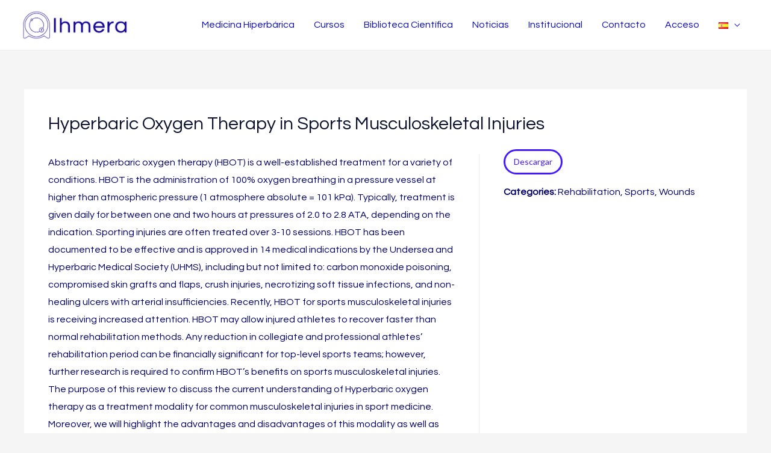

--- FILE ---
content_type: text/html; charset=UTF-8
request_url: https://ihmera.com/document/hyperbaric-oxygen-therapy-in-sports-musculoskeletal-injuries/
body_size: 31552
content:
<!DOCTYPE html>
<html lang="es-ES">
<head>
<meta charset="UTF-8">
<meta name="viewport" content="width=device-width, initial-scale=1">
<link rel="profile" href="https://gmpg.org/xfn/11">

<meta name='robots' content='index, follow, max-image-preview:large, max-snippet:-1, max-video-preview:-1' />

<!-- Google Tag Manager for WordPress by gtm4wp.com -->
<script data-cfasync="false" data-pagespeed-no-defer type="text/javascript">//<![CDATA[
	var gtm4wp_datalayer_name = "dataLayer";
	var dataLayer = dataLayer || [];
	const gtm4wp_use_sku_instead        = 0;
	const gtm4wp_id_prefix              = '';
	const gtm4wp_remarketing            = false;
	const gtm4wp_eec                    = 1;
	const gtm4wp_classicec              = false;
	const gtm4wp_currency               = 'USD';
	const gtm4wp_product_per_impression = 0;
	const gtm4wp_needs_shipping_address = false;
	const gtm4wp_business_vertical      = 'retail';
	const gtm4wp_business_vertical_id   = 'id';

	var gtm4wp_scrollerscript_debugmode         = false;
	var gtm4wp_scrollerscript_callbacktime      = 100;
	var gtm4wp_scrollerscript_readerlocation    = 150;
	var gtm4wp_scrollerscript_contentelementid  = "page";
	var gtm4wp_scrollerscript_scannertime       = 60;
//]]>
</script>
<!-- End Google Tag Manager for WordPress by gtm4wp.com --><script type="text/javascript">
const gtm4wp_is_safari = /^((?!chrome|android).)*safari/i.test(navigator.userAgent);
if ( gtm4wp_is_safari ) {
	window.addEventListener('pageshow', function(event) {
		if ( event.persisted ) {
			// if Safari loads the page from cache usually by navigating with the back button
			// it creates issues with product list click tracking
			// therefore GTM4WP forces the page reload in this browser
			window.location.reload();
		}
	});
}
</script>
	<!-- This site is optimized with the Yoast SEO plugin v17.8 - https://yoast.com/wordpress/plugins/seo/ -->
	<title>Hyperbaric Oxygen Therapy in Sports Musculoskeletal Injuries - IHMERA</title>
	<link rel="canonical" href="https://ihmera.com/document/hyperbaric-oxygen-therapy-in-sports-musculoskeletal-injuries/" />
	<meta property="og:locale" content="es_ES" />
	<meta property="og:type" content="article" />
	<meta property="og:title" content="Hyperbaric Oxygen Therapy in Sports Musculoskeletal Injuries - IHMERA" />
	<meta property="og:description" content="Abstract&nbsp;&nbsp;Hyperbaric oxygen therapy (HBOT) is a well-established treatment for a variety of conditions. HBOT is the administration of 100% oxygen breathing in a pressure vessel at higher than atmospheric pressure (1 atmosphere absolute = 101 kPa). Typically, treatment is given daily for between one and two hours at pressures of 2.0 to 2.8 ATA, depending &hellip; Hyperbaric Oxygen Therapy in Sports Musculoskeletal Injuries Read More &raquo;" />
	<meta property="og:url" content="https://ihmera.com/document/hyperbaric-oxygen-therapy-in-sports-musculoskeletal-injuries/" />
	<meta property="og:site_name" content="IHMERA" />
	<meta name="twitter:card" content="summary_large_image" />
	<meta name="twitter:label1" content="Est. reading time" />
	<meta name="twitter:data1" content="1 minute" />
	<script type="application/ld+json" class="yoast-schema-graph">{"@context":"https://schema.org","@graph":[{"@type":"WebSite","@id":"https://ihmera.com/#website","url":"https://ihmera.com/","name":"IHMERA","description":"International Hyperbaric Medicine and Research Association","potentialAction":[{"@type":"SearchAction","target":{"@type":"EntryPoint","urlTemplate":"https://ihmera.com/?s={search_term_string}"},"query-input":"required name=search_term_string"}],"inLanguage":"es-ES"},{"@type":"WebPage","@id":"https://ihmera.com/document/hyperbaric-oxygen-therapy-in-sports-musculoskeletal-injuries/#webpage","url":"https://ihmera.com/document/hyperbaric-oxygen-therapy-in-sports-musculoskeletal-injuries/","name":"Hyperbaric Oxygen Therapy in Sports Musculoskeletal Injuries - IHMERA","isPartOf":{"@id":"https://ihmera.com/#website"},"datePublished":"2021-06-18T21:03:56+00:00","dateModified":"2021-06-18T21:03:56+00:00","breadcrumb":{"@id":"https://ihmera.com/document/hyperbaric-oxygen-therapy-in-sports-musculoskeletal-injuries/#breadcrumb"},"inLanguage":"es-ES","potentialAction":[{"@type":"ReadAction","target":["https://ihmera.com/document/hyperbaric-oxygen-therapy-in-sports-musculoskeletal-injuries/"]}]},{"@type":"BreadcrumbList","@id":"https://ihmera.com/document/hyperbaric-oxygen-therapy-in-sports-musculoskeletal-injuries/#breadcrumb","itemListElement":[{"@type":"ListItem","position":1,"name":"Home","item":"https://ihmera.com/"},{"@type":"ListItem","position":2,"name":"Hyperbaric Oxygen Therapy in Sports Musculoskeletal Injuries"}]}]}</script>
	<!-- / Yoast SEO plugin. -->


<link rel='dns-prefetch' href='//www.google.com' />
<link rel='dns-prefetch' href='//fonts.googleapis.com' />
<link rel="alternate" type="application/rss+xml" title="IHMERA &raquo; Feed" href="https://ihmera.com/feed/" />
<link rel="alternate" type="application/rss+xml" title="IHMERA &raquo; Comments Feed" href="https://ihmera.com/comments/feed/" />
<link rel="alternate" type="application/rss+xml" title="IHMERA &raquo; Hyperbaric Oxygen Therapy in Sports Musculoskeletal Injuries Comments Feed" href="https://ihmera.com/document/hyperbaric-oxygen-therapy-in-sports-musculoskeletal-injuries/feed/" />
<script>
window._wpemojiSettings = {"baseUrl":"https:\/\/s.w.org\/images\/core\/emoji\/14.0.0\/72x72\/","ext":".png","svgUrl":"https:\/\/s.w.org\/images\/core\/emoji\/14.0.0\/svg\/","svgExt":".svg","source":{"concatemoji":"https:\/\/ihmera.com\/wp-includes\/js\/wp-emoji-release.min.js?ver=6.3.1"}};
/*! This file is auto-generated */
!function(i,n){var o,s,e;function c(e){try{var t={supportTests:e,timestamp:(new Date).valueOf()};sessionStorage.setItem(o,JSON.stringify(t))}catch(e){}}function p(e,t,n){e.clearRect(0,0,e.canvas.width,e.canvas.height),e.fillText(t,0,0);var t=new Uint32Array(e.getImageData(0,0,e.canvas.width,e.canvas.height).data),r=(e.clearRect(0,0,e.canvas.width,e.canvas.height),e.fillText(n,0,0),new Uint32Array(e.getImageData(0,0,e.canvas.width,e.canvas.height).data));return t.every(function(e,t){return e===r[t]})}function u(e,t,n){switch(t){case"flag":return n(e,"\ud83c\udff3\ufe0f\u200d\u26a7\ufe0f","\ud83c\udff3\ufe0f\u200b\u26a7\ufe0f")?!1:!n(e,"\ud83c\uddfa\ud83c\uddf3","\ud83c\uddfa\u200b\ud83c\uddf3")&&!n(e,"\ud83c\udff4\udb40\udc67\udb40\udc62\udb40\udc65\udb40\udc6e\udb40\udc67\udb40\udc7f","\ud83c\udff4\u200b\udb40\udc67\u200b\udb40\udc62\u200b\udb40\udc65\u200b\udb40\udc6e\u200b\udb40\udc67\u200b\udb40\udc7f");case"emoji":return!n(e,"\ud83e\udef1\ud83c\udffb\u200d\ud83e\udef2\ud83c\udfff","\ud83e\udef1\ud83c\udffb\u200b\ud83e\udef2\ud83c\udfff")}return!1}function f(e,t,n){var r="undefined"!=typeof WorkerGlobalScope&&self instanceof WorkerGlobalScope?new OffscreenCanvas(300,150):i.createElement("canvas"),a=r.getContext("2d",{willReadFrequently:!0}),o=(a.textBaseline="top",a.font="600 32px Arial",{});return e.forEach(function(e){o[e]=t(a,e,n)}),o}function t(e){var t=i.createElement("script");t.src=e,t.defer=!0,i.head.appendChild(t)}"undefined"!=typeof Promise&&(o="wpEmojiSettingsSupports",s=["flag","emoji"],n.supports={everything:!0,everythingExceptFlag:!0},e=new Promise(function(e){i.addEventListener("DOMContentLoaded",e,{once:!0})}),new Promise(function(t){var n=function(){try{var e=JSON.parse(sessionStorage.getItem(o));if("object"==typeof e&&"number"==typeof e.timestamp&&(new Date).valueOf()<e.timestamp+604800&&"object"==typeof e.supportTests)return e.supportTests}catch(e){}return null}();if(!n){if("undefined"!=typeof Worker&&"undefined"!=typeof OffscreenCanvas&&"undefined"!=typeof URL&&URL.createObjectURL&&"undefined"!=typeof Blob)try{var e="postMessage("+f.toString()+"("+[JSON.stringify(s),u.toString(),p.toString()].join(",")+"));",r=new Blob([e],{type:"text/javascript"}),a=new Worker(URL.createObjectURL(r),{name:"wpTestEmojiSupports"});return void(a.onmessage=function(e){c(n=e.data),a.terminate(),t(n)})}catch(e){}c(n=f(s,u,p))}t(n)}).then(function(e){for(var t in e)n.supports[t]=e[t],n.supports.everything=n.supports.everything&&n.supports[t],"flag"!==t&&(n.supports.everythingExceptFlag=n.supports.everythingExceptFlag&&n.supports[t]);n.supports.everythingExceptFlag=n.supports.everythingExceptFlag&&!n.supports.flag,n.DOMReady=!1,n.readyCallback=function(){n.DOMReady=!0}}).then(function(){return e}).then(function(){var e;n.supports.everything||(n.readyCallback(),(e=n.source||{}).concatemoji?t(e.concatemoji):e.wpemoji&&e.twemoji&&(t(e.twemoji),t(e.wpemoji)))}))}((window,document),window._wpemojiSettings);
</script>
<style>
img.wp-smiley,
img.emoji {
	display: inline !important;
	border: none !important;
	box-shadow: none !important;
	height: 1em !important;
	width: 1em !important;
	margin: 0 0.07em !important;
	vertical-align: -0.1em !important;
	background: none !important;
	padding: 0 !important;
}
</style>
	<link rel='stylesheet' id='astra-theme-css-css' href='https://ihmera.com/wp-content/themes/astra/assets/css/minified/frontend.min.css?ver=3.7.2' media='all' />
<style id='astra-theme-css-inline-css'>
html{font-size:100%;}a,.page-title{color:#575c74;}a:hover,a:focus{color:#28bd86;}body,button,input,select,textarea,.ast-button,.ast-custom-button{font-family:'Questrial',sans-serif;font-weight:400;font-size:16px;font-size:1rem;}blockquote{color:#000019;}p,.entry-content p{margin-bottom:1em;}h1,.entry-content h1,h2,.entry-content h2,h3,.entry-content h3,h4,.entry-content h4,h5,.entry-content h5,h6,.entry-content h6,.site-title,.site-title a{font-family:'Questrial',sans-serif;font-weight:400;text-transform:capitalize;}.site-title{font-size:35px;font-size:2.1875rem;display:none;}header .custom-logo-link img{max-width:180px;}.astra-logo-svg{width:180px;}.ast-archive-description .ast-archive-title{font-size:40px;font-size:2.5rem;}.site-header .site-description{font-size:15px;font-size:0.9375rem;display:none;}.entry-title{font-size:40px;font-size:2.5rem;}h1,.entry-content h1{font-size:72px;font-size:4.5rem;font-family:'Questrial',sans-serif;line-height:1.1;text-transform:capitalize;}h2,.entry-content h2{font-size:48px;font-size:3rem;font-family:'Questrial',sans-serif;line-height:1.1;text-transform:capitalize;}h3,.entry-content h3{font-size:24px;font-size:1.5rem;font-family:'Questrial',sans-serif;line-height:1.1;text-transform:capitalize;}h4,.entry-content h4{font-size:20px;font-size:1.25rem;font-family:'Questrial',sans-serif;text-transform:capitalize;}h5,.entry-content h5{font-size:16px;font-size:1rem;font-family:'Questrial',sans-serif;text-transform:capitalize;}h6,.entry-content h6{font-size:14px;font-size:0.875rem;font-family:'Questrial',sans-serif;text-transform:capitalize;}.ast-single-post .entry-title,.page-title{font-size:30px;font-size:1.875rem;}::selection{background-color:#461bff;color:#ffffff;}body,h1,.entry-title a,.entry-content h1,h2,.entry-content h2,h3,.entry-content h3,h4,.entry-content h4,h5,.entry-content h5,h6,.entry-content h6{color:#000064;}.tagcloud a:hover,.tagcloud a:focus,.tagcloud a.current-item{color:#ffffff;border-color:#575c74;background-color:#575c74;}input:focus,input[type="text"]:focus,input[type="email"]:focus,input[type="url"]:focus,input[type="password"]:focus,input[type="reset"]:focus,input[type="search"]:focus,textarea:focus{border-color:#575c74;}input[type="radio"]:checked,input[type=reset],input[type="checkbox"]:checked,input[type="checkbox"]:hover:checked,input[type="checkbox"]:focus:checked,input[type=range]::-webkit-slider-thumb{border-color:#575c74;background-color:#575c74;box-shadow:none;}.site-footer a:hover + .post-count,.site-footer a:focus + .post-count{background:#575c74;border-color:#575c74;}.single .nav-links .nav-previous,.single .nav-links .nav-next{color:#575c74;}.entry-meta,.entry-meta *{line-height:1.45;color:#575c74;}.entry-meta a:hover,.entry-meta a:hover *,.entry-meta a:focus,.entry-meta a:focus *,.page-links > .page-link,.page-links .page-link:hover,.post-navigation a:hover{color:#28bd86;}#cat option,.secondary .calendar_wrap thead a,.secondary .calendar_wrap thead a:visited{color:#575c74;}.secondary .calendar_wrap #today,.ast-progress-val span{background:#575c74;}.secondary a:hover + .post-count,.secondary a:focus + .post-count{background:#575c74;border-color:#575c74;}.calendar_wrap #today > a{color:#ffffff;}.page-links .page-link,.single .post-navigation a{color:#575c74;}.widget-title{font-size:22px;font-size:1.375rem;color:#000064;}.ast-logo-title-inline .site-logo-img{padding-right:1em;}.site-logo-img img{ transition:all 0.2s linear;}@media (max-width:921px){#ast-desktop-header{display:none;}}@media (min-width:921px){#ast-mobile-header{display:none;}}.wp-block-buttons.aligncenter{justify-content:center;}@media (min-width:1200px){.ast-separate-container.ast-right-sidebar .entry-content .wp-block-image.alignfull,.ast-separate-container.ast-left-sidebar .entry-content .wp-block-image.alignfull,.ast-separate-container.ast-right-sidebar .entry-content .wp-block-cover.alignfull,.ast-separate-container.ast-left-sidebar .entry-content .wp-block-cover.alignfull{margin-left:-6.67em;margin-right:-6.67em;max-width:unset;width:unset;}.ast-separate-container.ast-right-sidebar .entry-content .wp-block-image.alignwide,.ast-separate-container.ast-left-sidebar .entry-content .wp-block-image.alignwide,.ast-separate-container.ast-right-sidebar .entry-content .wp-block-cover.alignwide,.ast-separate-container.ast-left-sidebar .entry-content .wp-block-cover.alignwide{margin-left:-20px;margin-right:-20px;max-width:unset;width:unset;}}@media (min-width:1200px){.wp-block-group .has-background{padding:20px;}}@media (min-width:1200px){.ast-no-sidebar.ast-separate-container .entry-content .wp-block-group.alignwide,.ast-no-sidebar.ast-separate-container .entry-content .wp-block-cover.alignwide{margin-left:-20px;margin-right:-20px;padding-left:20px;padding-right:20px;}.ast-no-sidebar.ast-separate-container .entry-content .wp-block-cover.alignfull,.ast-no-sidebar.ast-separate-container .entry-content .wp-block-group.alignfull{margin-left:-6.67em;margin-right:-6.67em;padding-left:6.67em;padding-right:6.67em;}}@media (min-width:1200px){.wp-block-cover-image.alignwide .wp-block-cover__inner-container,.wp-block-cover.alignwide .wp-block-cover__inner-container,.wp-block-cover-image.alignfull .wp-block-cover__inner-container,.wp-block-cover.alignfull .wp-block-cover__inner-container{width:100%;}}.ast-plain-container.ast-no-sidebar #primary{margin-top:0;margin-bottom:0;}@media (max-width:921px){.ast-theme-transparent-header #primary,.ast-theme-transparent-header #secondary{padding:0;}}.wp-block-columns{margin-bottom:unset;}.wp-block-image.size-full{margin:2rem 0;}.wp-block-separator.has-background{padding:0;}.wp-block-gallery{margin-bottom:1.6em;}.wp-block-group{padding-top:4em;padding-bottom:4em;}.wp-block-group__inner-container .wp-block-columns:last-child,.wp-block-group__inner-container :last-child,.wp-block-table table{margin-bottom:0;}.blocks-gallery-grid{width:100%;}.wp-block-navigation-link__content{padding:5px 0;}.wp-block-group .wp-block-group .has-text-align-center,.wp-block-group .wp-block-column .has-text-align-center{max-width:100%;}.has-text-align-center{margin:0 auto;}@media (min-width:1200px){.wp-block-cover__inner-container,.alignwide .wp-block-group__inner-container,.alignfull .wp-block-group__inner-container{max-width:1200px;margin:0 auto;}.wp-block-group.alignnone,.wp-block-group.aligncenter,.wp-block-group.alignleft,.wp-block-group.alignright,.wp-block-group.alignwide,.wp-block-columns.alignwide{margin:2rem 0 1rem 0;}}@media (max-width:1200px){.wp-block-group{padding:3em;}.wp-block-group .wp-block-group{padding:1.5em;}.wp-block-columns,.wp-block-column{margin:1rem 0;}}@media (min-width:921px){.wp-block-columns .wp-block-group{padding:2em;}}@media (max-width:544px){.wp-block-cover-image .wp-block-cover__inner-container,.wp-block-cover .wp-block-cover__inner-container{width:unset;}.wp-block-cover,.wp-block-cover-image{padding:2em 0;}.wp-block-group,.wp-block-cover{padding:2em;}.wp-block-media-text__media img,.wp-block-media-text__media video{width:unset;max-width:100%;}.wp-block-media-text.has-background .wp-block-media-text__content{padding:1em;}}@media (max-width:921px){.ast-plain-container.ast-no-sidebar #primary{padding:0;}}@media (min-width:544px){.entry-content .wp-block-media-text.has-media-on-the-right .wp-block-media-text__content{padding:0 8% 0 0;}.entry-content .wp-block-media-text .wp-block-media-text__content{padding:0 0 0 8%;}.ast-plain-container .site-content .entry-content .has-custom-content-position.is-position-bottom-left > *,.ast-plain-container .site-content .entry-content .has-custom-content-position.is-position-bottom-right > *,.ast-plain-container .site-content .entry-content .has-custom-content-position.is-position-top-left > *,.ast-plain-container .site-content .entry-content .has-custom-content-position.is-position-top-right > *,.ast-plain-container .site-content .entry-content .has-custom-content-position.is-position-center-right > *,.ast-plain-container .site-content .entry-content .has-custom-content-position.is-position-center-left > *{margin:0;}}@media (max-width:544px){.entry-content .wp-block-media-text .wp-block-media-text__content{padding:8% 0;}.wp-block-media-text .wp-block-media-text__media img{width:auto;max-width:100%;}}@media (max-width:921px){.ast-separate-container .ast-article-post,.ast-separate-container .ast-article-single{padding:1.5em 2.14em;}.ast-separate-container #primary,.ast-separate-container #secondary{padding:1.5em 0;}#primary,#secondary{padding:1.5em 0;margin:0;}.ast-left-sidebar #content > .ast-container{display:flex;flex-direction:column-reverse;width:100%;}.ast-author-box img.avatar{margin:20px 0 0 0;}}@media (min-width:922px){.ast-separate-container.ast-right-sidebar #primary,.ast-separate-container.ast-left-sidebar #primary{border:0;}.search-no-results.ast-separate-container #primary{margin-bottom:4em;}}.wp-block-button .wp-block-button__link,{color:#ffffff;}.wp-block-button .wp-block-button__link:hover,.wp-block-button .wp-block-button__link:focus{color:#ffffff;background-color:#228afb;border-color:#228afb;}.elementor-widget-heading h1.elementor-heading-title{line-height:1.1;}.elementor-widget-heading h2.elementor-heading-title{line-height:1.1;}.elementor-widget-heading h3.elementor-heading-title{line-height:1.1;}.wp-block-button .wp-block-button__link{border-style:solid;border-top-width:0px;border-right-width:0px;border-left-width:0px;border-bottom-width:0px;border-color:#461bff;background-color:#461bff;color:#ffffff;font-family:'Lato',sans-serif;font-weight:400;line-height:1;font-size:14px;font-size:0.875rem;border-radius:8px;padding-top:16px;padding-right:24px;padding-bottom:16px;padding-left:24px;}.menu-toggle,button,.ast-button,.ast-custom-button,.button,input#submit,input[type="button"],input[type="submit"],input[type="reset"]{border-style:solid;border-top-width:0px;border-right-width:0px;border-left-width:0px;border-bottom-width:0px;color:#ffffff;border-color:#461bff;background-color:#461bff;border-radius:8px;padding-top:16px;padding-right:24px;padding-bottom:16px;padding-left:24px;font-family:'Lato',sans-serif;font-weight:400;font-size:14px;font-size:0.875rem;line-height:1;}button:focus,.menu-toggle:hover,button:hover,.ast-button:hover,.ast-custom-button:hover .button:hover,.ast-custom-button:hover ,input[type=reset]:hover,input[type=reset]:focus,input#submit:hover,input#submit:focus,input[type="button"]:hover,input[type="button"]:focus,input[type="submit"]:hover,input[type="submit"]:focus{color:#ffffff;background-color:#228afb;border-color:#228afb;}@media (min-width:544px){.ast-container{max-width:100%;}}@media (max-width:544px){.ast-separate-container .ast-article-post,.ast-separate-container .ast-article-single,.ast-separate-container .comments-title,.ast-separate-container .ast-archive-description{padding:1.5em 1em;}.ast-separate-container #content .ast-container{padding-left:0.54em;padding-right:0.54em;}.ast-separate-container .ast-comment-list li.depth-1{padding:1.5em 1em;margin-bottom:1.5em;}.ast-separate-container .ast-comment-list .bypostauthor{padding:.5em;}.ast-search-menu-icon.ast-dropdown-active .search-field{width:170px;}}@media (max-width:921px){.ast-mobile-header-stack .main-header-bar .ast-search-menu-icon{display:inline-block;}.ast-header-break-point.ast-header-custom-item-outside .ast-mobile-header-stack .main-header-bar .ast-search-icon{margin:0;}.ast-comment-avatar-wrap img{max-width:2.5em;}.ast-separate-container .ast-comment-list li.depth-1{padding:1.5em 2.14em;}.ast-separate-container .comment-respond{padding:2em 2.14em;}.ast-comment-meta{padding:0 1.8888em 1.3333em;}}@media (max-width:921px){.site-title{display:none;}.ast-archive-description .ast-archive-title{font-size:40px;}.site-header .site-description{display:none;}.entry-title{font-size:30px;}h1,.entry-content h1{font-size:40px;}h2,.entry-content h2{font-size:32px;}h3,.entry-content h3{font-size:20px;}.ast-single-post .entry-title,.page-title{font-size:30px;}}@media (max-width:544px){.site-title{display:none;}.ast-archive-description .ast-archive-title{font-size:40px;}.site-header .site-description{display:none;}.entry-title{font-size:30px;}h1,.entry-content h1{font-size:30px;}h2,.entry-content h2{font-size:25px;}h3,.entry-content h3{font-size:20px;}.ast-single-post .entry-title,.page-title{font-size:30px;}header .custom-logo-link img,.ast-header-break-point .site-branding img,.ast-header-break-point .custom-logo-link img{max-width:120px;}.astra-logo-svg{width:120px;}.ast-header-break-point .site-logo-img .custom-mobile-logo-link img{max-width:120px;}}@media (max-width:921px){html{font-size:91.2%;}}@media (max-width:544px){html{font-size:91.2%;}}@media (min-width:922px){.ast-container{max-width:1240px;}}@font-face {font-family: "Astra";src: url(https://ihmera.com/wp-content/themes/astra/assets/fonts/astra.woff) format("woff"),url(https://ihmera.com/wp-content/themes/astra/assets/fonts/astra.ttf) format("truetype"),url(https://ihmera.com/wp-content/themes/astra/assets/fonts/astra.svg#astra) format("svg");font-weight: normal;font-style: normal;font-display: fallback;}@media (min-width:922px){.main-header-menu .sub-menu .menu-item.ast-left-align-sub-menu:hover > .sub-menu,.main-header-menu .sub-menu .menu-item.ast-left-align-sub-menu.focus > .sub-menu{margin-left:-0px;}}.footer-widget-area[data-section^="section-fb-html-"] .ast-builder-html-element{text-align:center;}.astra-icon-down_arrow::after {content: "\e900";font-family: Astra;}.astra-icon-close::after {content: "\e5cd";font-family: Astra;}.astra-icon-drag_handle::after {content: "\e25d";font-family: Astra;}.astra-icon-format_align_justify::after {content: "\e235";font-family: Astra;}.astra-icon-menu::after {content: "\e5d2";font-family: Astra;}.astra-icon-reorder::after {content: "\e8fe";font-family: Astra;}.astra-icon-search::after {content: "\e8b6";font-family: Astra;}.astra-icon-zoom_in::after {content: "\e56b";font-family: Astra;}.astra-icon-check-circle::after {content: "\e901";font-family: Astra;}.astra-icon-shopping-cart::after {content: "\f07a";font-family: Astra;}.astra-icon-shopping-bag::after {content: "\f290";font-family: Astra;}.astra-icon-shopping-basket::after {content: "\f291";font-family: Astra;}.astra-icon-circle-o::after {content: "\e903";font-family: Astra;}.astra-icon-certificate::after {content: "\e902";font-family: Astra;}:root .has-ast-global-color-0-color{color:var(--ast-global-color-0);}:root .has-ast-global-color-0-background-color{background-color:var(--ast-global-color-0);}:root .wp-block-button .has-ast-global-color-0-color{color:var(--ast-global-color-0);}:root .wp-block-button .has-ast-global-color-0-background-color{background-color:var(--ast-global-color-0);}:root .has-ast-global-color-1-color{color:var(--ast-global-color-1);}:root .has-ast-global-color-1-background-color{background-color:var(--ast-global-color-1);}:root .wp-block-button .has-ast-global-color-1-color{color:var(--ast-global-color-1);}:root .wp-block-button .has-ast-global-color-1-background-color{background-color:var(--ast-global-color-1);}:root .has-ast-global-color-2-color{color:var(--ast-global-color-2);}:root .has-ast-global-color-2-background-color{background-color:var(--ast-global-color-2);}:root .wp-block-button .has-ast-global-color-2-color{color:var(--ast-global-color-2);}:root .wp-block-button .has-ast-global-color-2-background-color{background-color:var(--ast-global-color-2);}:root .has-ast-global-color-3-color{color:var(--ast-global-color-3);}:root .has-ast-global-color-3-background-color{background-color:var(--ast-global-color-3);}:root .wp-block-button .has-ast-global-color-3-color{color:var(--ast-global-color-3);}:root .wp-block-button .has-ast-global-color-3-background-color{background-color:var(--ast-global-color-3);}:root .has-ast-global-color-4-color{color:var(--ast-global-color-4);}:root .has-ast-global-color-4-background-color{background-color:var(--ast-global-color-4);}:root .wp-block-button .has-ast-global-color-4-color{color:var(--ast-global-color-4);}:root .wp-block-button .has-ast-global-color-4-background-color{background-color:var(--ast-global-color-4);}:root .has-ast-global-color-5-color{color:var(--ast-global-color-5);}:root .has-ast-global-color-5-background-color{background-color:var(--ast-global-color-5);}:root .wp-block-button .has-ast-global-color-5-color{color:var(--ast-global-color-5);}:root .wp-block-button .has-ast-global-color-5-background-color{background-color:var(--ast-global-color-5);}:root .has-ast-global-color-6-color{color:var(--ast-global-color-6);}:root .has-ast-global-color-6-background-color{background-color:var(--ast-global-color-6);}:root .wp-block-button .has-ast-global-color-6-color{color:var(--ast-global-color-6);}:root .wp-block-button .has-ast-global-color-6-background-color{background-color:var(--ast-global-color-6);}:root .has-ast-global-color-7-color{color:var(--ast-global-color-7);}:root .has-ast-global-color-7-background-color{background-color:var(--ast-global-color-7);}:root .wp-block-button .has-ast-global-color-7-color{color:var(--ast-global-color-7);}:root .wp-block-button .has-ast-global-color-7-background-color{background-color:var(--ast-global-color-7);}:root .has-ast-global-color-8-color{color:var(--ast-global-color-8);}:root .has-ast-global-color-8-background-color{background-color:var(--ast-global-color-8);}:root .wp-block-button .has-ast-global-color-8-color{color:var(--ast-global-color-8);}:root .wp-block-button .has-ast-global-color-8-background-color{background-color:var(--ast-global-color-8);}:root{--ast-global-color-0:#0274be;--ast-global-color-1:#3a3a3a;--ast-global-color-2:#3a3a3a;--ast-global-color-3:#4B4F58;--ast-global-color-4:#F5F5F5;--ast-global-color-5:#FFFFFF;--ast-global-color-6:#F2F5F7;--ast-global-color-7:#424242;--ast-global-color-8:#000000;}.ast-breadcrumbs .trail-browse,.ast-breadcrumbs .trail-items,.ast-breadcrumbs .trail-items li{display:inline-block;margin:0;padding:0;border:none;background:inherit;text-indent:0;}.ast-breadcrumbs .trail-browse{font-size:inherit;font-style:inherit;font-weight:inherit;color:inherit;}.ast-breadcrumbs .trail-items{list-style:none;}.trail-items li::after{padding:0 0.3em;content:"\00bb";}.trail-items li:last-of-type::after{display:none;}h1,.entry-content h1,h2,.entry-content h2,h3,.entry-content h3,h4,.entry-content h4,h5,.entry-content h5,h6,.entry-content h6{color:#0c122d;}@media (max-width:921px){.ast-builder-grid-row-container.ast-builder-grid-row-tablet-3-firstrow .ast-builder-grid-row > *:first-child,.ast-builder-grid-row-container.ast-builder-grid-row-tablet-3-lastrow .ast-builder-grid-row > *:last-child{grid-column:1 / -1;}}@media (max-width:544px){.ast-builder-grid-row-container.ast-builder-grid-row-mobile-3-firstrow .ast-builder-grid-row > *:first-child,.ast-builder-grid-row-container.ast-builder-grid-row-mobile-3-lastrow .ast-builder-grid-row > *:last-child{grid-column:1 / -1;}}.ast-builder-layout-element[data-section="title_tagline"]{display:flex;}@media (max-width:921px){.ast-header-break-point .ast-builder-layout-element[data-section="title_tagline"]{display:flex;}}@media (max-width:544px){.ast-header-break-point .ast-builder-layout-element[data-section="title_tagline"]{display:flex;}}.ast-builder-menu-1{font-family:inherit;font-weight:inherit;}.ast-builder-menu-1 .sub-menu,.ast-builder-menu-1 .inline-on-mobile .sub-menu{border-top-width:2px;border-bottom-width:0px;border-right-width:0px;border-left-width:0px;border-color:#461bff;border-style:solid;border-radius:0px;}.ast-builder-menu-1 .main-header-menu > .menu-item > .sub-menu,.ast-builder-menu-1 .main-header-menu > .menu-item > .astra-full-megamenu-wrapper{margin-top:0px;}.ast-desktop .ast-builder-menu-1 .main-header-menu > .menu-item > .sub-menu:before,.ast-desktop .ast-builder-menu-1 .main-header-menu > .menu-item > .astra-full-megamenu-wrapper:before{height:calc( 0px + 5px );}.ast-desktop .ast-builder-menu-1 .menu-item .sub-menu .menu-link{border-style:none;}@media (max-width:921px){.ast-header-break-point .ast-builder-menu-1 .menu-item.menu-item-has-children > .ast-menu-toggle{top:0;}.ast-builder-menu-1 .menu-item-has-children > .menu-link:after{content:unset;}}@media (max-width:544px){.ast-header-break-point .ast-builder-menu-1 .menu-item.menu-item-has-children > .ast-menu-toggle{top:0;}}.ast-builder-menu-1{display:flex;}@media (max-width:921px){.ast-header-break-point .ast-builder-menu-1{display:flex;}}@media (max-width:544px){.ast-header-break-point .ast-builder-menu-1{display:flex;}}.site-below-footer-wrap{padding-top:20px;padding-bottom:20px;}.site-below-footer-wrap[data-section="section-below-footer-builder"]{background-color:#ecf0f5;;background-image:none;;min-height:109px;border-style:solid;border-width:0px;border-top-width:1px;border-top-color:#e5e5e5;}.site-below-footer-wrap[data-section="section-below-footer-builder"] .ast-builder-grid-row{max-width:1200px;margin-left:auto;margin-right:auto;}.site-below-footer-wrap[data-section="section-below-footer-builder"] .ast-builder-grid-row,.site-below-footer-wrap[data-section="section-below-footer-builder"] .site-footer-section{align-items:center;}.site-below-footer-wrap[data-section="section-below-footer-builder"].ast-footer-row-inline .site-footer-section{display:flex;margin-bottom:0;}.ast-builder-grid-row-full .ast-builder-grid-row{grid-template-columns:1fr;}@media (max-width:921px){.site-below-footer-wrap[data-section="section-below-footer-builder"].ast-footer-row-tablet-inline .site-footer-section{display:flex;margin-bottom:0;}.site-below-footer-wrap[data-section="section-below-footer-builder"].ast-footer-row-tablet-stack .site-footer-section{display:block;margin-bottom:10px;}.ast-builder-grid-row-container.ast-builder-grid-row-tablet-full .ast-builder-grid-row{grid-template-columns:1fr;}}@media (max-width:544px){.site-below-footer-wrap[data-section="section-below-footer-builder"].ast-footer-row-mobile-inline .site-footer-section{display:flex;margin-bottom:0;}.site-below-footer-wrap[data-section="section-below-footer-builder"].ast-footer-row-mobile-stack .site-footer-section{display:block;margin-bottom:10px;}.ast-builder-grid-row-container.ast-builder-grid-row-mobile-full .ast-builder-grid-row{grid-template-columns:1fr;}}@media (max-width:921px){.site-below-footer-wrap[data-section="section-below-footer-builder"]{padding-left:4%;padding-right:4%;}}.site-below-footer-wrap[data-section="section-below-footer-builder"]{display:grid;}@media (max-width:921px){.ast-header-break-point .site-below-footer-wrap[data-section="section-below-footer-builder"]{display:grid;}}@media (max-width:544px){.ast-header-break-point .site-below-footer-wrap[data-section="section-below-footer-builder"]{display:grid;}}.ast-builder-html-element img.alignnone{display:inline-block;}.ast-builder-html-element p:first-child{margin-top:0;}.ast-builder-html-element p:last-child{margin-bottom:0;}.ast-header-break-point .main-header-bar .ast-builder-html-element{line-height:1.85714285714286;}.footer-widget-area[data-section="section-fb-html-2"]{display:block;}@media (max-width:921px){.ast-header-break-point .footer-widget-area[data-section="section-fb-html-2"]{display:block;}}@media (max-width:544px){.ast-header-break-point .footer-widget-area[data-section="section-fb-html-2"]{display:block;}}.footer-widget-area[data-section="section-fb-html-2"] .ast-builder-html-element{text-align:left;}@media (max-width:921px){.footer-widget-area[data-section="section-fb-html-2"] .ast-builder-html-element{text-align:left;}}@media (max-width:544px){.footer-widget-area[data-section="section-fb-html-2"] .ast-builder-html-element{text-align:left;}}.ast-builder-social-element:hover {color: #0274be;}.ast-social-stack-desktop .ast-builder-social-element,.ast-social-stack-tablet .ast-builder-social-element,.ast-social-stack-mobile .ast-builder-social-element {margin-top: 6px;margin-bottom: 6px;}.ast-social-color-type-official .ast-builder-social-element,.ast-social-color-type-official .social-item-label {color: var(--color);background-color: var(--background-color);}.header-social-inner-wrap.ast-social-color-type-official .ast-builder-social-element svg,.footer-social-inner-wrap.ast-social-color-type-official .ast-builder-social-element svg {fill: currentColor;}.social-show-label-true .ast-builder-social-element {width: auto;padding: 0 0.4em;}[data-section^="section-fb-social-icons-"] .footer-social-inner-wrap {text-align: center;}.ast-footer-social-wrap {width: 100%;}.ast-footer-social-wrap .ast-builder-social-element:first-child {margin-left: 0;}.ast-footer-social-wrap .ast-builder-social-element:last-child {margin-right: 0;}.ast-header-social-wrap .ast-builder-social-element:first-child {margin-left: 0;}.ast-header-social-wrap .ast-builder-social-element:last-child {margin-right: 0;}.ast-builder-social-element {line-height: 1;color: #3a3a3a;background: transparent;vertical-align: middle;transition: all 0.01s;margin-left: 6px;margin-right: 6px;justify-content: center;align-items: center;}.ast-builder-social-element {line-height: 1;color: #3a3a3a;background: transparent;vertical-align: middle;transition: all 0.01s;margin-left: 6px;margin-right: 6px;justify-content: center;align-items: center;}.ast-builder-social-element .social-item-label {padding-left: 6px;}.ast-footer-social-1-wrap .ast-builder-social-element svg{width:24px;height:24px;}.ast-footer-social-1-wrap .ast-social-color-type-custom svg{fill:#ffffff;}.ast-footer-social-1-wrap .ast-social-color-type-custom .ast-builder-social-element:hover{color:#ffffff;}.ast-footer-social-1-wrap .ast-social-color-type-custom .ast-builder-social-element:hover svg{fill:#ffffff;}.ast-footer-social-1-wrap .ast-social-color-type-custom .social-item-label{color:#ffffff;}.ast-footer-social-1-wrap .ast-builder-social-element:hover .social-item-label{color:#228afb;}[data-section="section-fb-social-icons-1"] .footer-social-inner-wrap{text-align:center;}@media (max-width:921px){[data-section="section-fb-social-icons-1"] .footer-social-inner-wrap{text-align:left;}}@media (max-width:544px){[data-section="section-fb-social-icons-1"] .footer-social-inner-wrap{text-align:left;}}.ast-builder-layout-element[data-section="section-fb-social-icons-1"]{display:flex;}@media (max-width:921px){.ast-header-break-point .ast-builder-layout-element[data-section="section-fb-social-icons-1"]{display:flex;}}@media (max-width:544px){.ast-header-break-point .ast-builder-layout-element[data-section="section-fb-social-icons-1"]{display:flex;}}.site-above-footer-wrap{padding-top:20px;padding-bottom:20px;}.site-above-footer-wrap[data-section="section-above-footer-builder"]{min-height:131px;}.site-above-footer-wrap[data-section="section-above-footer-builder"] .ast-builder-grid-row{max-width:1200px;margin-left:auto;margin-right:auto;}.site-above-footer-wrap[data-section="section-above-footer-builder"] .ast-builder-grid-row,.site-above-footer-wrap[data-section="section-above-footer-builder"] .site-footer-section{align-items:flex-start;}.site-above-footer-wrap[data-section="section-above-footer-builder"].ast-footer-row-inline .site-footer-section{display:flex;margin-bottom:0;}.ast-builder-grid-row-full .ast-builder-grid-row{grid-template-columns:1fr;}@media (max-width:921px){.site-above-footer-wrap[data-section="section-above-footer-builder"].ast-footer-row-tablet-inline .site-footer-section{display:flex;margin-bottom:0;}.site-above-footer-wrap[data-section="section-above-footer-builder"].ast-footer-row-tablet-stack .site-footer-section{display:block;margin-bottom:10px;}.ast-builder-grid-row-container.ast-builder-grid-row-tablet-full .ast-builder-grid-row{grid-template-columns:1fr;}}@media (max-width:544px){.site-above-footer-wrap[data-section="section-above-footer-builder"].ast-footer-row-mobile-inline .site-footer-section{display:flex;margin-bottom:0;}.site-above-footer-wrap[data-section="section-above-footer-builder"].ast-footer-row-mobile-stack .site-footer-section{display:block;margin-bottom:10px;}.ast-builder-grid-row-container.ast-builder-grid-row-mobile-full .ast-builder-grid-row{grid-template-columns:1fr;}}.site-above-footer-wrap[data-section="section-above-footer-builder"]{display:grid;}@media (max-width:921px){.ast-header-break-point .site-above-footer-wrap[data-section="section-above-footer-builder"]{display:grid;}}@media (max-width:544px){.ast-header-break-point .site-above-footer-wrap[data-section="section-above-footer-builder"]{display:grid;}}.site-footer{background-color:#ecf0f5;;background-image:none;;}@media (max-width:544px){.ast-hfb-header .site-footer{padding-top:-15px;padding-bottom:-15px;padding-left:-15px;padding-right:-15px;}}.site-primary-footer-wrap{padding-top:45px;padding-bottom:45px;}.site-primary-footer-wrap[data-section="section-primary-footer-builder"]{background-color:;;background-image:none;;}.site-primary-footer-wrap[data-section="section-primary-footer-builder"] .ast-builder-grid-row{max-width:1200px;margin-left:auto;margin-right:auto;}.site-primary-footer-wrap[data-section="section-primary-footer-builder"] .ast-builder-grid-row,.site-primary-footer-wrap[data-section="section-primary-footer-builder"] .site-footer-section{align-items:flex-start;}.site-primary-footer-wrap[data-section="section-primary-footer-builder"].ast-footer-row-inline .site-footer-section{display:flex;margin-bottom:0;}.ast-builder-grid-row-full .ast-builder-grid-row{grid-template-columns:1fr;}@media (max-width:921px){.site-primary-footer-wrap[data-section="section-primary-footer-builder"] .ast-builder-grid-row{grid-column-gap:195px;grid-row-gap:195px;}.site-primary-footer-wrap[data-section="section-primary-footer-builder"].ast-footer-row-tablet-inline .site-footer-section{display:flex;margin-bottom:0;}.site-primary-footer-wrap[data-section="section-primary-footer-builder"].ast-footer-row-tablet-stack .site-footer-section{display:block;margin-bottom:10px;}.ast-builder-grid-row-container.ast-builder-grid-row-tablet-full .ast-builder-grid-row{grid-template-columns:1fr;}}@media (max-width:544px){.site-primary-footer-wrap[data-section="section-primary-footer-builder"].ast-footer-row-mobile-inline .site-footer-section{display:flex;margin-bottom:0;}.site-primary-footer-wrap[data-section="section-primary-footer-builder"].ast-footer-row-mobile-stack .site-footer-section{display:block;margin-bottom:10px;}.ast-builder-grid-row-container.ast-builder-grid-row-mobile-full .ast-builder-grid-row{grid-template-columns:1fr;}}.site-primary-footer-wrap[data-section="section-primary-footer-builder"]{padding-top:4%;padding-bottom:4%;}@media (max-width:921px){.site-primary-footer-wrap[data-section="section-primary-footer-builder"]{padding-left:4%;}}@media (max-width:544px){.site-primary-footer-wrap[data-section="section-primary-footer-builder"]{padding-top:18%;padding-bottom:18%;padding-left:18%;padding-right:18%;margin-top:0px;margin-bottom:0px;margin-left:0px;margin-right:0px;}}.site-primary-footer-wrap[data-section="section-primary-footer-builder"]{display:grid;}@media (max-width:921px){.ast-header-break-point .site-primary-footer-wrap[data-section="section-primary-footer-builder"]{display:grid;}}@media (max-width:544px){.ast-header-break-point .site-primary-footer-wrap[data-section="section-primary-footer-builder"]{display:grid;}}.footer-widget-area[data-section="sidebar-widgets-footer-widget-4"] .footer-widget-area-inner{text-align:left;}@media (max-width:921px){.footer-widget-area[data-section="sidebar-widgets-footer-widget-4"] .footer-widget-area-inner{text-align:left;}}@media (max-width:544px){.footer-widget-area[data-section="sidebar-widgets-footer-widget-4"] .footer-widget-area-inner{text-align:left;}}.footer-widget-area[data-section="sidebar-widgets-footer-widget-4"] .footer-widget-area-inner{color:#ffffff;}.footer-widget-area[data-section="sidebar-widgets-footer-widget-4"] .footer-widget-area-inner a{color:#ffffff;}.footer-widget-area[data-section="sidebar-widgets-footer-widget-4"]{display:block;}@media (max-width:921px){.ast-header-break-point .footer-widget-area[data-section="sidebar-widgets-footer-widget-4"]{display:block;}}@media (max-width:544px){.ast-header-break-point .footer-widget-area[data-section="sidebar-widgets-footer-widget-4"]{display:block;}}.ast-header-break-point .main-header-bar{border-bottom-width:1px;}@media (min-width:922px){.main-header-bar{border-bottom-width:1px;}}.ast-safari-browser-less-than-11 .main-header-menu .menu-item, .ast-safari-browser-less-than-11 .main-header-bar .ast-masthead-custom-menu-items{display:block;}.main-header-menu .menu-item, #astra-footer-menu .menu-item, .main-header-bar .ast-masthead-custom-menu-items{-js-display:flex;display:flex;-webkit-box-pack:center;-webkit-justify-content:center;-moz-box-pack:center;-ms-flex-pack:center;justify-content:center;-webkit-box-orient:vertical;-webkit-box-direction:normal;-webkit-flex-direction:column;-moz-box-orient:vertical;-moz-box-direction:normal;-ms-flex-direction:column;flex-direction:column;}.main-header-menu > .menu-item > .menu-link, #astra-footer-menu > .menu-item > .menu-link,{height:100%;-webkit-box-align:center;-webkit-align-items:center;-moz-box-align:center;-ms-flex-align:center;align-items:center;-js-display:flex;display:flex;}.main-header-menu .sub-menu .menu-item.menu-item-has-children > .menu-link:after{position:absolute;right:1em;top:50%;transform:translate(0,-50%) rotate(270deg);}.ast-header-break-point .main-header-bar .main-header-bar-navigation .page_item_has_children > .ast-menu-toggle::before, .ast-header-break-point .main-header-bar .main-header-bar-navigation .menu-item-has-children > .ast-menu-toggle::before, .ast-mobile-popup-drawer .main-header-bar-navigation .menu-item-has-children>.ast-menu-toggle::before, .ast-header-break-point .ast-mobile-header-wrap .main-header-bar-navigation .menu-item-has-children > .ast-menu-toggle::before{font-weight:bold;content:"\e900";font-family:Astra;text-decoration:inherit;display:inline-block;}.ast-header-break-point .main-navigation ul.sub-menu .menu-item .menu-link:before{content:"\e900";font-family:Astra;font-size:.65em;text-decoration:inherit;display:inline-block;transform:translate(0, -2px) rotateZ(270deg);margin-right:5px;}.widget_search .search-form:after{font-family:Astra;font-size:1.2em;font-weight:normal;content:"\e8b6";position:absolute;top:50%;right:15px;transform:translate(0, -50%);}.astra-search-icon::before{content:"\e8b6";font-family:Astra;font-style:normal;font-weight:normal;text-decoration:inherit;text-align:center;-webkit-font-smoothing:antialiased;-moz-osx-font-smoothing:grayscale;}.main-header-bar .main-header-bar-navigation .page_item_has_children > a:after, .main-header-bar .main-header-bar-navigation .menu-item-has-children > a:after, .site-header-focus-item .main-header-bar-navigation .menu-item-has-children > .menu-link:after{content:"\e900";display:inline-block;font-family:Astra;font-size:.6rem;font-weight:bold;text-rendering:auto;-webkit-font-smoothing:antialiased;-moz-osx-font-smoothing:grayscale;margin-left:10px;line-height:normal;}.ast-mobile-popup-drawer .main-header-bar-navigation .ast-submenu-expanded>.ast-menu-toggle::before{transform:rotateX(180deg);}.ast-header-break-point .main-header-bar-navigation .menu-item-has-children > .menu-link:after{display:none;}.ast-separate-container .blog-layout-1, .ast-separate-container .blog-layout-2, .ast-separate-container .blog-layout-3{background-color:transparent;background-image:none;}.ast-separate-container .ast-article-post{background-color:var(--ast-global-color-5);;}@media (max-width:921px){.ast-separate-container .ast-article-post{background-color:var(--ast-global-color-5);;}}@media (max-width:544px){.ast-separate-container .ast-article-post{background-color:var(--ast-global-color-5);;}}.ast-separate-container .ast-article-single:not(.ast-related-post), .ast-separate-container .comments-area .comment-respond,.ast-separate-container .comments-area .ast-comment-list li, .ast-separate-container .ast-woocommerce-container, .ast-separate-container .error-404, .ast-separate-container .no-results, .single.ast-separate-container .ast-author-meta, .ast-separate-container .related-posts-title-wrapper, .ast-separate-container.ast-two-container #secondary .widget,.ast-separate-container .comments-count-wrapper, .ast-box-layout.ast-plain-container .site-content,.ast-padded-layout.ast-plain-container .site-content, .ast-separate-container .comments-area .comments-title{background-color:var(--ast-global-color-5);;}@media (max-width:921px){.ast-separate-container .ast-article-single:not(.ast-related-post), .ast-separate-container .comments-area .comment-respond,.ast-separate-container .comments-area .ast-comment-list li, .ast-separate-container .ast-woocommerce-container, .ast-separate-container .error-404, .ast-separate-container .no-results, .single.ast-separate-container .ast-author-meta, .ast-separate-container .related-posts-title-wrapper, .ast-separate-container.ast-two-container #secondary .widget,.ast-separate-container .comments-count-wrapper, .ast-box-layout.ast-plain-container .site-content,.ast-padded-layout.ast-plain-container .site-content, .ast-separate-container .comments-area .comments-title{background-color:var(--ast-global-color-5);;}}@media (max-width:544px){.ast-separate-container .ast-article-single:not(.ast-related-post), .ast-separate-container .comments-area .comment-respond,.ast-separate-container .comments-area .ast-comment-list li, .ast-separate-container .ast-woocommerce-container, .ast-separate-container .error-404, .ast-separate-container .no-results, .single.ast-separate-container .ast-author-meta, .ast-separate-container .related-posts-title-wrapper, .ast-separate-container.ast-two-container #secondary .widget,.ast-separate-container .comments-count-wrapper, .ast-box-layout.ast-plain-container .site-content,.ast-padded-layout.ast-plain-container .site-content, .ast-separate-container .comments-area .comments-title{background-color:var(--ast-global-color-5);;}}.ast-mobile-header-content > *,.ast-desktop-header-content > * {padding: 10px 0;height: auto;}.ast-mobile-header-content > *:first-child,.ast-desktop-header-content > *:first-child {padding-top: 10px;}.ast-mobile-header-content > .ast-builder-menu,.ast-desktop-header-content > .ast-builder-menu {padding-top: 0;}.ast-mobile-header-content > *:last-child,.ast-desktop-header-content > *:last-child {padding-bottom: 0;}.ast-mobile-header-content .ast-search-menu-icon.ast-inline-search label,.ast-desktop-header-content .ast-search-menu-icon.ast-inline-search label {width: 100%;}.ast-desktop-header-content .main-header-bar-navigation .ast-submenu-expanded > .ast-menu-toggle::before {transform: rotateX(180deg);}#ast-desktop-header .ast-desktop-header-content,.ast-mobile-header-content .ast-search-icon,.ast-desktop-header-content .ast-search-icon,.ast-mobile-header-wrap .ast-mobile-header-content,.ast-main-header-nav-open.ast-popup-nav-open .ast-mobile-header-wrap .ast-mobile-header-content,.ast-main-header-nav-open.ast-popup-nav-open .ast-desktop-header-content {display: none;}.ast-main-header-nav-open.ast-header-break-point #ast-desktop-header .ast-desktop-header-content,.ast-main-header-nav-open.ast-header-break-point .ast-mobile-header-wrap .ast-mobile-header-content {display: block;}.ast-desktop .ast-desktop-header-content .astra-menu-animation-slide-up > .menu-item > .sub-menu,.ast-desktop .ast-desktop-header-content .astra-menu-animation-slide-up > .menu-item .menu-item > .sub-menu,.ast-desktop .ast-desktop-header-content .astra-menu-animation-slide-down > .menu-item > .sub-menu,.ast-desktop .ast-desktop-header-content .astra-menu-animation-slide-down > .menu-item .menu-item > .sub-menu,.ast-desktop .ast-desktop-header-content .astra-menu-animation-fade > .menu-item > .sub-menu,.ast-desktop .ast-desktop-header-content .astra-menu-animation-fade > .menu-item .menu-item > .sub-menu {opacity: 1;visibility: visible;}.ast-hfb-header.ast-default-menu-enable.ast-header-break-point .ast-mobile-header-wrap .ast-mobile-header-content .main-header-bar-navigation {width: unset;margin: unset;}.ast-mobile-header-content.content-align-flex-end .main-header-bar-navigation .menu-item-has-children > .ast-menu-toggle,.ast-desktop-header-content.content-align-flex-end .main-header-bar-navigation .menu-item-has-children > .ast-menu-toggle {left: calc( 20px - 0.907em);}.ast-mobile-header-content .ast-search-menu-icon,.ast-mobile-header-content .ast-search-menu-icon.slide-search,.ast-desktop-header-content .ast-search-menu-icon,.ast-desktop-header-content .ast-search-menu-icon.slide-search {width: 100%;position: relative;display: block;right: auto;transform: none;}.ast-mobile-header-content .ast-search-menu-icon.slide-search .search-form,.ast-mobile-header-content .ast-search-menu-icon .search-form,.ast-desktop-header-content .ast-search-menu-icon.slide-search .search-form,.ast-desktop-header-content .ast-search-menu-icon .search-form {right: 0;visibility: visible;opacity: 1;position: relative;top: auto;transform: none;padding: 0;display: block;overflow: hidden;}.ast-mobile-header-content .ast-search-menu-icon.ast-inline-search .search-field,.ast-mobile-header-content .ast-search-menu-icon .search-field,.ast-desktop-header-content .ast-search-menu-icon.ast-inline-search .search-field,.ast-desktop-header-content .ast-search-menu-icon .search-field {width: 100%;padding-right: 5.5em;}.ast-mobile-header-content .ast-search-menu-icon .search-submit,.ast-desktop-header-content .ast-search-menu-icon .search-submit {display: block;position: absolute;height: 100%;top: 0;right: 0;padding: 0 1em;border-radius: 0;}.ast-hfb-header.ast-default-menu-enable.ast-header-break-point .ast-mobile-header-wrap .ast-mobile-header-content .main-header-bar-navigation ul .sub-menu .menu-link {padding-left: 30px;}.ast-hfb-header.ast-default-menu-enable.ast-header-break-point .ast-mobile-header-wrap .ast-mobile-header-content .main-header-bar-navigation .sub-menu .menu-item .menu-item .menu-link {padding-left: 40px;}.ast-mobile-popup-drawer.active .ast-mobile-popup-inner{background-color:#ffffff;;}.ast-mobile-header-wrap .ast-mobile-header-content, .ast-desktop-header-content{background-color:#ffffff;;}.ast-mobile-popup-content > *, .ast-mobile-header-content > *, .ast-desktop-popup-content > *, .ast-desktop-header-content > *{padding-top:0px;padding-bottom:0px;}.content-align-flex-start .ast-builder-layout-element{justify-content:flex-start;}.content-align-flex-start .main-header-menu{text-align:left;}.ast-mobile-popup-drawer.active .menu-toggle-close{color:#3a3a3a;}.ast-mobile-header-wrap .ast-primary-header-bar,.ast-primary-header-bar .site-primary-header-wrap{min-height:80px;}.ast-desktop .ast-primary-header-bar .main-header-menu > .menu-item{line-height:80px;}#masthead .ast-container,.site-header-focus-item + .ast-breadcrumbs-wrapper{max-width:100%;padding-left:35px;padding-right:35px;}@media (max-width:921px){#masthead .ast-mobile-header-wrap .ast-primary-header-bar,#masthead .ast-mobile-header-wrap .ast-below-header-bar{padding-left:20px;padding-right:20px;}}.ast-header-break-point .ast-primary-header-bar{border-bottom-width:1px;border-bottom-style:solid;}@media (min-width:922px){.ast-primary-header-bar{border-bottom-width:1px;border-bottom-style:solid;}}.ast-primary-header-bar{background-color:#ffffff;;background-image:none;;}.ast-primary-header-bar{display:block;}@media (max-width:921px){.ast-header-break-point .ast-primary-header-bar{display:grid;}}@media (max-width:544px){.ast-header-break-point .ast-primary-header-bar{display:grid;}}[data-section="section-header-mobile-trigger"] .ast-button-wrap .ast-mobile-menu-trigger-minimal{color:#461bff;border:none;background:transparent;}[data-section="section-header-mobile-trigger"] .ast-button-wrap .mobile-menu-toggle-icon .ast-mobile-svg{width:20px;height:20px;fill:#461bff;}[data-section="section-header-mobile-trigger"] .ast-button-wrap .mobile-menu-wrap .mobile-menu{color:#461bff;}
</style>
<link rel='stylesheet' id='astra-learndash-css' href='https://ihmera.com/wp-content/themes/astra/assets/css/minified/compatibility/learndash.min.css?ver=3.7.2' media='all' />
<link rel='stylesheet' id='astra-google-fonts-css' href='https://fonts.googleapis.com/css?family=Questrial%3A400%2C%7CLato%3A400&#038;display=fallback&#038;ver=3.7.2' media='all' />
<link rel='stylesheet' id='astra-menu-animation-css' href='https://ihmera.com/wp-content/themes/astra/assets/css/minified/menu-animation.min.css?ver=3.7.2' media='all' />
<link rel='stylesheet' id='wp-block-library-css' href='https://ihmera.com/wp-includes/css/dist/block-library/style.min.css?ver=6.3.1' media='all' />
<link rel='stylesheet' id='wc-block-vendors-style-css' href='https://ihmera.com/wp-content/plugins/woocommerce/packages/woocommerce-blocks/build/vendors-style.css?ver=5.3.3' media='all' />
<link rel='stylesheet' id='wc-block-style-css' href='https://ihmera.com/wp-content/plugins/woocommerce/packages/woocommerce-blocks/build/style.css?ver=5.3.3' media='all' />
<style id='global-styles-inline-css'>
body{--wp--preset--color--black: #000000;--wp--preset--color--cyan-bluish-gray: #abb8c3;--wp--preset--color--white: #ffffff;--wp--preset--color--pale-pink: #f78da7;--wp--preset--color--vivid-red: #cf2e2e;--wp--preset--color--luminous-vivid-orange: #ff6900;--wp--preset--color--luminous-vivid-amber: #fcb900;--wp--preset--color--light-green-cyan: #7bdcb5;--wp--preset--color--vivid-green-cyan: #00d084;--wp--preset--color--pale-cyan-blue: #8ed1fc;--wp--preset--color--vivid-cyan-blue: #0693e3;--wp--preset--color--vivid-purple: #9b51e0;--wp--preset--color--ast-global-color-0: var(--ast-global-color-0);--wp--preset--color--ast-global-color-1: var(--ast-global-color-1);--wp--preset--color--ast-global-color-2: var(--ast-global-color-2);--wp--preset--color--ast-global-color-3: var(--ast-global-color-3);--wp--preset--color--ast-global-color-4: var(--ast-global-color-4);--wp--preset--color--ast-global-color-5: var(--ast-global-color-5);--wp--preset--color--ast-global-color-6: var(--ast-global-color-6);--wp--preset--color--ast-global-color-7: var(--ast-global-color-7);--wp--preset--color--ast-global-color-8: var(--ast-global-color-8);--wp--preset--gradient--vivid-cyan-blue-to-vivid-purple: linear-gradient(135deg,rgba(6,147,227,1) 0%,rgb(155,81,224) 100%);--wp--preset--gradient--light-green-cyan-to-vivid-green-cyan: linear-gradient(135deg,rgb(122,220,180) 0%,rgb(0,208,130) 100%);--wp--preset--gradient--luminous-vivid-amber-to-luminous-vivid-orange: linear-gradient(135deg,rgba(252,185,0,1) 0%,rgba(255,105,0,1) 100%);--wp--preset--gradient--luminous-vivid-orange-to-vivid-red: linear-gradient(135deg,rgba(255,105,0,1) 0%,rgb(207,46,46) 100%);--wp--preset--gradient--very-light-gray-to-cyan-bluish-gray: linear-gradient(135deg,rgb(238,238,238) 0%,rgb(169,184,195) 100%);--wp--preset--gradient--cool-to-warm-spectrum: linear-gradient(135deg,rgb(74,234,220) 0%,rgb(151,120,209) 20%,rgb(207,42,186) 40%,rgb(238,44,130) 60%,rgb(251,105,98) 80%,rgb(254,248,76) 100%);--wp--preset--gradient--blush-light-purple: linear-gradient(135deg,rgb(255,206,236) 0%,rgb(152,150,240) 100%);--wp--preset--gradient--blush-bordeaux: linear-gradient(135deg,rgb(254,205,165) 0%,rgb(254,45,45) 50%,rgb(107,0,62) 100%);--wp--preset--gradient--luminous-dusk: linear-gradient(135deg,rgb(255,203,112) 0%,rgb(199,81,192) 50%,rgb(65,88,208) 100%);--wp--preset--gradient--pale-ocean: linear-gradient(135deg,rgb(255,245,203) 0%,rgb(182,227,212) 50%,rgb(51,167,181) 100%);--wp--preset--gradient--electric-grass: linear-gradient(135deg,rgb(202,248,128) 0%,rgb(113,206,126) 100%);--wp--preset--gradient--midnight: linear-gradient(135deg,rgb(2,3,129) 0%,rgb(40,116,252) 100%);--wp--preset--font-size--small: 13px;--wp--preset--font-size--medium: 20px;--wp--preset--font-size--large: 36px;--wp--preset--font-size--x-large: 42px;--wp--preset--spacing--20: 0.44rem;--wp--preset--spacing--30: 0.67rem;--wp--preset--spacing--40: 1rem;--wp--preset--spacing--50: 1.5rem;--wp--preset--spacing--60: 2.25rem;--wp--preset--spacing--70: 3.38rem;--wp--preset--spacing--80: 5.06rem;--wp--preset--shadow--natural: 6px 6px 9px rgba(0, 0, 0, 0.2);--wp--preset--shadow--deep: 12px 12px 50px rgba(0, 0, 0, 0.4);--wp--preset--shadow--sharp: 6px 6px 0px rgba(0, 0, 0, 0.2);--wp--preset--shadow--outlined: 6px 6px 0px -3px rgba(255, 255, 255, 1), 6px 6px rgba(0, 0, 0, 1);--wp--preset--shadow--crisp: 6px 6px 0px rgba(0, 0, 0, 1);}body { margin: 0; }.wp-site-blocks > .alignleft { float: left; margin-right: 2em; }.wp-site-blocks > .alignright { float: right; margin-left: 2em; }.wp-site-blocks > .aligncenter { justify-content: center; margin-left: auto; margin-right: auto; }:where(.is-layout-flex){gap: 0.5em;}:where(.is-layout-grid){gap: 0.5em;}body .is-layout-flow > .alignleft{float: left;margin-inline-start: 0;margin-inline-end: 2em;}body .is-layout-flow > .alignright{float: right;margin-inline-start: 2em;margin-inline-end: 0;}body .is-layout-flow > .aligncenter{margin-left: auto !important;margin-right: auto !important;}body .is-layout-constrained > .alignleft{float: left;margin-inline-start: 0;margin-inline-end: 2em;}body .is-layout-constrained > .alignright{float: right;margin-inline-start: 2em;margin-inline-end: 0;}body .is-layout-constrained > .aligncenter{margin-left: auto !important;margin-right: auto !important;}body .is-layout-constrained > :where(:not(.alignleft):not(.alignright):not(.alignfull)){max-width: var(--wp--style--global--content-size);margin-left: auto !important;margin-right: auto !important;}body .is-layout-constrained > .alignwide{max-width: var(--wp--style--global--wide-size);}body .is-layout-flex{display: flex;}body .is-layout-flex{flex-wrap: wrap;align-items: center;}body .is-layout-flex > *{margin: 0;}body .is-layout-grid{display: grid;}body .is-layout-grid > *{margin: 0;}body{padding-top: 0px;padding-right: 0px;padding-bottom: 0px;padding-left: 0px;}a:where(:not(.wp-element-button)){text-decoration: underline;}.wp-element-button, .wp-block-button__link{background-color: #32373c;border-width: 0;color: #fff;font-family: inherit;font-size: inherit;line-height: inherit;padding: calc(0.667em + 2px) calc(1.333em + 2px);text-decoration: none;}.has-black-color{color: var(--wp--preset--color--black) !important;}.has-cyan-bluish-gray-color{color: var(--wp--preset--color--cyan-bluish-gray) !important;}.has-white-color{color: var(--wp--preset--color--white) !important;}.has-pale-pink-color{color: var(--wp--preset--color--pale-pink) !important;}.has-vivid-red-color{color: var(--wp--preset--color--vivid-red) !important;}.has-luminous-vivid-orange-color{color: var(--wp--preset--color--luminous-vivid-orange) !important;}.has-luminous-vivid-amber-color{color: var(--wp--preset--color--luminous-vivid-amber) !important;}.has-light-green-cyan-color{color: var(--wp--preset--color--light-green-cyan) !important;}.has-vivid-green-cyan-color{color: var(--wp--preset--color--vivid-green-cyan) !important;}.has-pale-cyan-blue-color{color: var(--wp--preset--color--pale-cyan-blue) !important;}.has-vivid-cyan-blue-color{color: var(--wp--preset--color--vivid-cyan-blue) !important;}.has-vivid-purple-color{color: var(--wp--preset--color--vivid-purple) !important;}.has-ast-global-color-0-color{color: var(--wp--preset--color--ast-global-color-0) !important;}.has-ast-global-color-1-color{color: var(--wp--preset--color--ast-global-color-1) !important;}.has-ast-global-color-2-color{color: var(--wp--preset--color--ast-global-color-2) !important;}.has-ast-global-color-3-color{color: var(--wp--preset--color--ast-global-color-3) !important;}.has-ast-global-color-4-color{color: var(--wp--preset--color--ast-global-color-4) !important;}.has-ast-global-color-5-color{color: var(--wp--preset--color--ast-global-color-5) !important;}.has-ast-global-color-6-color{color: var(--wp--preset--color--ast-global-color-6) !important;}.has-ast-global-color-7-color{color: var(--wp--preset--color--ast-global-color-7) !important;}.has-ast-global-color-8-color{color: var(--wp--preset--color--ast-global-color-8) !important;}.has-black-background-color{background-color: var(--wp--preset--color--black) !important;}.has-cyan-bluish-gray-background-color{background-color: var(--wp--preset--color--cyan-bluish-gray) !important;}.has-white-background-color{background-color: var(--wp--preset--color--white) !important;}.has-pale-pink-background-color{background-color: var(--wp--preset--color--pale-pink) !important;}.has-vivid-red-background-color{background-color: var(--wp--preset--color--vivid-red) !important;}.has-luminous-vivid-orange-background-color{background-color: var(--wp--preset--color--luminous-vivid-orange) !important;}.has-luminous-vivid-amber-background-color{background-color: var(--wp--preset--color--luminous-vivid-amber) !important;}.has-light-green-cyan-background-color{background-color: var(--wp--preset--color--light-green-cyan) !important;}.has-vivid-green-cyan-background-color{background-color: var(--wp--preset--color--vivid-green-cyan) !important;}.has-pale-cyan-blue-background-color{background-color: var(--wp--preset--color--pale-cyan-blue) !important;}.has-vivid-cyan-blue-background-color{background-color: var(--wp--preset--color--vivid-cyan-blue) !important;}.has-vivid-purple-background-color{background-color: var(--wp--preset--color--vivid-purple) !important;}.has-ast-global-color-0-background-color{background-color: var(--wp--preset--color--ast-global-color-0) !important;}.has-ast-global-color-1-background-color{background-color: var(--wp--preset--color--ast-global-color-1) !important;}.has-ast-global-color-2-background-color{background-color: var(--wp--preset--color--ast-global-color-2) !important;}.has-ast-global-color-3-background-color{background-color: var(--wp--preset--color--ast-global-color-3) !important;}.has-ast-global-color-4-background-color{background-color: var(--wp--preset--color--ast-global-color-4) !important;}.has-ast-global-color-5-background-color{background-color: var(--wp--preset--color--ast-global-color-5) !important;}.has-ast-global-color-6-background-color{background-color: var(--wp--preset--color--ast-global-color-6) !important;}.has-ast-global-color-7-background-color{background-color: var(--wp--preset--color--ast-global-color-7) !important;}.has-ast-global-color-8-background-color{background-color: var(--wp--preset--color--ast-global-color-8) !important;}.has-black-border-color{border-color: var(--wp--preset--color--black) !important;}.has-cyan-bluish-gray-border-color{border-color: var(--wp--preset--color--cyan-bluish-gray) !important;}.has-white-border-color{border-color: var(--wp--preset--color--white) !important;}.has-pale-pink-border-color{border-color: var(--wp--preset--color--pale-pink) !important;}.has-vivid-red-border-color{border-color: var(--wp--preset--color--vivid-red) !important;}.has-luminous-vivid-orange-border-color{border-color: var(--wp--preset--color--luminous-vivid-orange) !important;}.has-luminous-vivid-amber-border-color{border-color: var(--wp--preset--color--luminous-vivid-amber) !important;}.has-light-green-cyan-border-color{border-color: var(--wp--preset--color--light-green-cyan) !important;}.has-vivid-green-cyan-border-color{border-color: var(--wp--preset--color--vivid-green-cyan) !important;}.has-pale-cyan-blue-border-color{border-color: var(--wp--preset--color--pale-cyan-blue) !important;}.has-vivid-cyan-blue-border-color{border-color: var(--wp--preset--color--vivid-cyan-blue) !important;}.has-vivid-purple-border-color{border-color: var(--wp--preset--color--vivid-purple) !important;}.has-ast-global-color-0-border-color{border-color: var(--wp--preset--color--ast-global-color-0) !important;}.has-ast-global-color-1-border-color{border-color: var(--wp--preset--color--ast-global-color-1) !important;}.has-ast-global-color-2-border-color{border-color: var(--wp--preset--color--ast-global-color-2) !important;}.has-ast-global-color-3-border-color{border-color: var(--wp--preset--color--ast-global-color-3) !important;}.has-ast-global-color-4-border-color{border-color: var(--wp--preset--color--ast-global-color-4) !important;}.has-ast-global-color-5-border-color{border-color: var(--wp--preset--color--ast-global-color-5) !important;}.has-ast-global-color-6-border-color{border-color: var(--wp--preset--color--ast-global-color-6) !important;}.has-ast-global-color-7-border-color{border-color: var(--wp--preset--color--ast-global-color-7) !important;}.has-ast-global-color-8-border-color{border-color: var(--wp--preset--color--ast-global-color-8) !important;}.has-vivid-cyan-blue-to-vivid-purple-gradient-background{background: var(--wp--preset--gradient--vivid-cyan-blue-to-vivid-purple) !important;}.has-light-green-cyan-to-vivid-green-cyan-gradient-background{background: var(--wp--preset--gradient--light-green-cyan-to-vivid-green-cyan) !important;}.has-luminous-vivid-amber-to-luminous-vivid-orange-gradient-background{background: var(--wp--preset--gradient--luminous-vivid-amber-to-luminous-vivid-orange) !important;}.has-luminous-vivid-orange-to-vivid-red-gradient-background{background: var(--wp--preset--gradient--luminous-vivid-orange-to-vivid-red) !important;}.has-very-light-gray-to-cyan-bluish-gray-gradient-background{background: var(--wp--preset--gradient--very-light-gray-to-cyan-bluish-gray) !important;}.has-cool-to-warm-spectrum-gradient-background{background: var(--wp--preset--gradient--cool-to-warm-spectrum) !important;}.has-blush-light-purple-gradient-background{background: var(--wp--preset--gradient--blush-light-purple) !important;}.has-blush-bordeaux-gradient-background{background: var(--wp--preset--gradient--blush-bordeaux) !important;}.has-luminous-dusk-gradient-background{background: var(--wp--preset--gradient--luminous-dusk) !important;}.has-pale-ocean-gradient-background{background: var(--wp--preset--gradient--pale-ocean) !important;}.has-electric-grass-gradient-background{background: var(--wp--preset--gradient--electric-grass) !important;}.has-midnight-gradient-background{background: var(--wp--preset--gradient--midnight) !important;}.has-small-font-size{font-size: var(--wp--preset--font-size--small) !important;}.has-medium-font-size{font-size: var(--wp--preset--font-size--medium) !important;}.has-large-font-size{font-size: var(--wp--preset--font-size--large) !important;}.has-x-large-font-size{font-size: var(--wp--preset--font-size--x-large) !important;}
.wp-block-navigation a:where(:not(.wp-element-button)){color: inherit;}
:where(.wp-block-post-template.is-layout-flex){gap: 1.25em;}:where(.wp-block-post-template.is-layout-grid){gap: 1.25em;}
:where(.wp-block-columns.is-layout-flex){gap: 2em;}:where(.wp-block-columns.is-layout-grid){gap: 2em;}
.wp-block-pullquote{font-size: 1.5em;line-height: 1.6;}
</style>
<link rel='stylesheet' id='woocommerce-layout-css' href='https://ihmera.com/wp-content/themes/astra/assets/css/minified/compatibility/woocommerce/woocommerce-layout.min.css?ver=3.7.2' media='all' />
<link rel='stylesheet' id='woocommerce-smallscreen-css' href='https://ihmera.com/wp-content/themes/astra/assets/css/minified/compatibility/woocommerce/woocommerce-smallscreen.min.css?ver=3.7.2' media='only screen and (max-width: 921px)' />
<link rel='stylesheet' id='woocommerce-general-css' href='https://ihmera.com/wp-content/themes/astra/assets/css/minified/compatibility/woocommerce/woocommerce.min.css?ver=3.7.2' media='all' />
<style id='woocommerce-general-inline-css'>
.woocommerce span.onsale, .wc-block-grid__product .wc-block-grid__product-onsale{background-color:#461bff;color:#ffffff;}.woocommerce a.button, .woocommerce button.button, .woocommerce .woocommerce-message a.button, .woocommerce #respond input#submit.alt, .woocommerce a.button.alt, .woocommerce button.button.alt, .woocommerce input.button.alt, .woocommerce input.button,.woocommerce input.button:disabled, .woocommerce input.button:disabled[disabled], .woocommerce input.button:disabled:hover, .woocommerce input.button:disabled[disabled]:hover, .woocommerce #respond input#submit, .woocommerce button.button.alt.disabled, .wc-block-grid__products .wc-block-grid__product .wp-block-button__link, .wc-block-grid__product-onsale{color:#ffffff;border-color:#461bff;background-color:#461bff;}.woocommerce a.button:hover, .woocommerce button.button:hover, .woocommerce .woocommerce-message a.button:hover,.woocommerce #respond input#submit:hover,.woocommerce #respond input#submit.alt:hover, .woocommerce a.button.alt:hover, .woocommerce button.button.alt:hover, .woocommerce input.button.alt:hover, .woocommerce input.button:hover, .woocommerce button.button.alt.disabled:hover, .wc-block-grid__products .wc-block-grid__product .wp-block-button__link:hover{color:#ffffff;border-color:#228afb;background-color:#228afb;}.woocommerce-message, .woocommerce-info{border-top-color:#575c74;}.woocommerce-message::before,.woocommerce-info::before{color:#575c74;}.woocommerce ul.products li.product .price, .woocommerce div.product p.price, .woocommerce div.product span.price, .widget_layered_nav_filters ul li.chosen a, .woocommerce-page ul.products li.product .ast-woo-product-category, .wc-layered-nav-rating a{color:#000064;}.woocommerce nav.woocommerce-pagination ul,.woocommerce nav.woocommerce-pagination ul li{border-color:#575c74;}.woocommerce nav.woocommerce-pagination ul li a:focus, .woocommerce nav.woocommerce-pagination ul li a:hover, .woocommerce nav.woocommerce-pagination ul li span.current{background:#575c74;color:#ffffff;}.woocommerce-MyAccount-navigation-link.is-active a{color:#28bd86;}.woocommerce .widget_price_filter .ui-slider .ui-slider-range, .woocommerce .widget_price_filter .ui-slider .ui-slider-handle{background-color:#575c74;}.woocommerce a.button, .woocommerce button.button, .woocommerce .woocommerce-message a.button, .woocommerce #respond input#submit.alt, .woocommerce a.button.alt, .woocommerce button.button.alt, .woocommerce input.button.alt, .woocommerce input.button,.woocommerce-cart table.cart td.actions .button, .woocommerce form.checkout_coupon .button, .woocommerce #respond input#submit, .wc-block-grid__products .wc-block-grid__product .wp-block-button__link{border-radius:8px;padding-top:16px;padding-right:24px;padding-bottom:16px;padding-left:24px;}.woocommerce .star-rating, .woocommerce .comment-form-rating .stars a, .woocommerce .star-rating::before{color:#575c74;}.woocommerce div.product .woocommerce-tabs ul.tabs li.active:before{background:#575c74;}.woocommerce a.remove:hover{color:#575c74;border-color:#575c74;background-color:#ffffff;}.woocommerce ul.product-categories > li ul li:before{content:"\e900";padding:0 5px 0 5px;display:inline-block;font-family:Astra;transform:rotate(-90deg);font-size:0.7rem;}@media (min-width:545px) and (max-width:921px){.woocommerce.tablet-columns-6 ul.products li.product, .woocommerce-page.tablet-columns-6 ul.products li.product{width:calc(16.66% - 16.66px);}.woocommerce.tablet-columns-5 ul.products li.product, .woocommerce-page.tablet-columns-5 ul.products li.product{width:calc(20% - 16px);}.woocommerce.tablet-columns-4 ul.products li.product, .woocommerce-page.tablet-columns-4 ul.products li.product{width:calc(25% - 15px);}.woocommerce.tablet-columns-3 ul.products li.product, .woocommerce-page.tablet-columns-3 ul.products li.product{width:calc(33.33% - 14px);}.woocommerce.tablet-columns-2 ul.products li.product, .woocommerce-page.tablet-columns-2 ul.products li.product{width:calc(50% - 10px);}.woocommerce.tablet-columns-1 ul.products li.product, .woocommerce-page.tablet-columns-1 ul.products li.product{width:100%;}.woocommerce div.product .related.products ul.products li.product{width:calc(33.33% - 14px);}}@media (min-width:545px) and (max-width:921px){.woocommerce[class*="columns-"].columns-3 > ul.products li.product, .woocommerce[class*="columns-"].columns-4 > ul.products li.product, .woocommerce[class*="columns-"].columns-5 > ul.products li.product, .woocommerce[class*="columns-"].columns-6 > ul.products li.product{width:calc(33.33% - 14px);margin-right:20px;}.woocommerce[class*="columns-"].columns-3 > ul.products li.product:nth-child(3n), .woocommerce[class*="columns-"].columns-4 > ul.products li.product:nth-child(3n), .woocommerce[class*="columns-"].columns-5 > ul.products li.product:nth-child(3n), .woocommerce[class*="columns-"].columns-6 > ul.products li.product:nth-child(3n){margin-right:0;clear:right;}.woocommerce[class*="columns-"].columns-3 > ul.products li.product:nth-child(3n+1), .woocommerce[class*="columns-"].columns-4 > ul.products li.product:nth-child(3n+1), .woocommerce[class*="columns-"].columns-5 > ul.products li.product:nth-child(3n+1), .woocommerce[class*="columns-"].columns-6 > ul.products li.product:nth-child(3n+1){clear:left;}.woocommerce[class*="columns-"] ul.products li.product:nth-child(n), .woocommerce-page[class*="columns-"] ul.products li.product:nth-child(n){margin-right:20px;clear:none;}.woocommerce.tablet-columns-2 ul.products li.product:nth-child(2n), .woocommerce-page.tablet-columns-2 ul.products li.product:nth-child(2n), .woocommerce.tablet-columns-3 ul.products li.product:nth-child(3n), .woocommerce-page.tablet-columns-3 ul.products li.product:nth-child(3n), .woocommerce.tablet-columns-4 ul.products li.product:nth-child(4n), .woocommerce-page.tablet-columns-4 ul.products li.product:nth-child(4n), .woocommerce.tablet-columns-5 ul.products li.product:nth-child(5n), .woocommerce-page.tablet-columns-5 ul.products li.product:nth-child(5n), .woocommerce.tablet-columns-6 ul.products li.product:nth-child(6n), .woocommerce-page.tablet-columns-6 ul.products li.product:nth-child(6n){margin-right:0;clear:right;}.woocommerce.tablet-columns-2 ul.products li.product:nth-child(2n+1), .woocommerce-page.tablet-columns-2 ul.products li.product:nth-child(2n+1), .woocommerce.tablet-columns-3 ul.products li.product:nth-child(3n+1), .woocommerce-page.tablet-columns-3 ul.products li.product:nth-child(3n+1), .woocommerce.tablet-columns-4 ul.products li.product:nth-child(4n+1), .woocommerce-page.tablet-columns-4 ul.products li.product:nth-child(4n+1), .woocommerce.tablet-columns-5 ul.products li.product:nth-child(5n+1), .woocommerce-page.tablet-columns-5 ul.products li.product:nth-child(5n+1), .woocommerce.tablet-columns-6 ul.products li.product:nth-child(6n+1), .woocommerce-page.tablet-columns-6 ul.products li.product:nth-child(6n+1){clear:left;}.woocommerce div.product .related.products ul.products li.product:nth-child(3n), .woocommerce-page.tablet-columns-1 .site-main ul.products li.product{margin-right:0;clear:right;}.woocommerce div.product .related.products ul.products li.product:nth-child(3n+1){clear:left;}}@media (min-width:922px){.woocommerce #reviews #comments{width:55%;float:left;}.woocommerce #reviews #review_form_wrapper{width:45%;padding-left:2em;float:right;}.woocommerce form.checkout_coupon{width:50%;}}@media (max-width:921px){.ast-header-break-point.ast-woocommerce-cart-menu .header-main-layout-1.ast-mobile-header-stack.ast-no-menu-items .ast-site-header-cart, .ast-header-break-point.ast-woocommerce-cart-menu .header-main-layout-3.ast-mobile-header-stack.ast-no-menu-items .ast-site-header-cart{padding-right:0;padding-left:0;}.ast-header-break-point.ast-woocommerce-cart-menu .header-main-layout-1.ast-mobile-header-stack .main-header-bar{text-align:center;}.ast-header-break-point.ast-woocommerce-cart-menu .header-main-layout-1.ast-mobile-header-stack .ast-site-header-cart, .ast-header-break-point.ast-woocommerce-cart-menu .header-main-layout-1.ast-mobile-header-stack .ast-mobile-menu-buttons{display:inline-block;}.ast-header-break-point.ast-woocommerce-cart-menu .header-main-layout-2.ast-mobile-header-inline .site-branding{flex:auto;}.ast-header-break-point.ast-woocommerce-cart-menu .header-main-layout-3.ast-mobile-header-stack .site-branding{flex:0 0 100%;}.ast-header-break-point.ast-woocommerce-cart-menu .header-main-layout-3.ast-mobile-header-stack .main-header-container{display:flex;justify-content:center;}.woocommerce-cart .woocommerce-shipping-calculator .button{width:100%;}.woocommerce div.product div.images, .woocommerce div.product div.summary, .woocommerce #content div.product div.images, .woocommerce #content div.product div.summary, .woocommerce-page div.product div.images, .woocommerce-page div.product div.summary, .woocommerce-page #content div.product div.images, .woocommerce-page #content div.product div.summary{float:none;width:100%;}.woocommerce-cart table.cart td.actions .ast-return-to-shop{display:block;text-align:center;margin-top:1em;}}@media (max-width:544px){.ast-separate-container .ast-woocommerce-container{padding:.54em 1em 1.33333em;}.woocommerce-message, .woocommerce-error, .woocommerce-info{display:flex;flex-wrap:wrap;}.woocommerce-message a.button, .woocommerce-error a.button, .woocommerce-info a.button{order:1;margin-top:.5em;}.woocommerce .woocommerce-ordering, .woocommerce-page .woocommerce-ordering{float:none;margin-bottom:2em;width:100%;}.woocommerce ul.products a.button, .woocommerce-page ul.products a.button{padding:0.5em 0.75em;}.woocommerce table.cart td.actions .button, .woocommerce #content table.cart td.actions .button, .woocommerce-page table.cart td.actions .button, .woocommerce-page #content table.cart td.actions .button{padding-left:1em;padding-right:1em;}.woocommerce #content table.cart .button, .woocommerce-page #content table.cart .button{width:100%;}.woocommerce #content table.cart .product-thumbnail, .woocommerce-page #content table.cart .product-thumbnail{display:block;text-align:center !important;}.woocommerce #content table.cart .product-thumbnail::before, .woocommerce-page #content table.cart .product-thumbnail::before{display:none;}.woocommerce #content table.cart td.actions .coupon, .woocommerce-page #content table.cart td.actions .coupon{float:none;}.woocommerce #content table.cart td.actions .coupon .button, .woocommerce-page #content table.cart td.actions .coupon .button{flex:1;}.woocommerce #content div.product .woocommerce-tabs ul.tabs li a, .woocommerce-page #content div.product .woocommerce-tabs ul.tabs li a{display:block;}.woocommerce div.product .related.products ul.products li.product, .woocommerce.mobile-columns-2 ul.products li.product, .woocommerce-page.mobile-columns-2 ul.products li.product{width:calc(50% - 10px);}.woocommerce.mobile-columns-6 ul.products li.product, .woocommerce-page.mobile-columns-6 ul.products li.product{width:calc(16.66% - 16.66px);}.woocommerce.mobile-columns-5 ul.products li.product, .woocommerce-page.mobile-columns-5 ul.products li.product{width:calc(20% - 16px);}.woocommerce.mobile-columns-4 ul.products li.product, .woocommerce-page.mobile-columns-4 ul.products li.product{width:calc(25% - 15px);}.woocommerce.mobile-columns-3 ul.products li.product, .woocommerce-page.mobile-columns-3 ul.products li.product{width:calc(33.33% - 14px);}.woocommerce.mobile-columns-1 ul.products li.product, .woocommerce-page.mobile-columns-1 ul.products li.product{width:100%;}}@media (max-width:544px){.woocommerce[class*="columns-"].columns-3 > ul.products li.product, .woocommerce[class*="columns-"].columns-4 > ul.products li.product, .woocommerce[class*="columns-"].columns-5 > ul.products li.product, .woocommerce[class*="columns-"].columns-6 > ul.products li.product{width:calc(50% - 10px);margin-right:20px;}.woocommerce ul.products a.button.loading::after, .woocommerce-page ul.products a.button.loading::after{display:inline-block;margin-left:5px;position:initial;}.woocommerce.mobile-columns-1 .site-main ul.products li.product:nth-child(n), .woocommerce-page.mobile-columns-1 .site-main ul.products li.product:nth-child(n){margin-right:0;}.woocommerce #content div.product .woocommerce-tabs ul.tabs li, .woocommerce-page #content div.product .woocommerce-tabs ul.tabs li{display:block;margin-right:0;}.woocommerce[class*="columns-"] ul.products li.product:nth-child(n), .woocommerce-page[class*="columns-"] ul.products li.product:nth-child(n){margin-right:20px;clear:none;}.woocommerce-page[class*=columns-].columns-3>ul.products li.product:nth-child(2n), .woocommerce-page[class*=columns-].columns-4>ul.products li.product:nth-child(2n), .woocommerce-page[class*=columns-].columns-5>ul.products li.product:nth-child(2n), .woocommerce-page[class*=columns-].columns-6>ul.products li.product:nth-child(2n), .woocommerce[class*=columns-].columns-3>ul.products li.product:nth-child(2n), .woocommerce[class*=columns-].columns-4>ul.products li.product:nth-child(2n), .woocommerce[class*=columns-].columns-5>ul.products li.product:nth-child(2n), .woocommerce[class*=columns-].columns-6>ul.products li.product:nth-child(2n){margin-right:0;clear:right;}.woocommerce[class*="columns-"].columns-3 > ul.products li.product:nth-child(2n+1), .woocommerce[class*="columns-"].columns-4 > ul.products li.product:nth-child(2n+1), .woocommerce[class*="columns-"].columns-5 > ul.products li.product:nth-child(2n+1), .woocommerce[class*="columns-"].columns-6 > ul.products li.product:nth-child(2n+1){clear:left;}.woocommerce-page[class*=columns-] ul.products li.product:nth-child(n), .woocommerce[class*=columns-] ul.products li.product:nth-child(n){margin-right:20px;clear:none;}.woocommerce.mobile-columns-6 ul.products li.product:nth-child(6n), .woocommerce-page.mobile-columns-6 ul.products li.product:nth-child(6n), .woocommerce.mobile-columns-5 ul.products li.product:nth-child(5n), .woocommerce-page.mobile-columns-5 ul.products li.product:nth-child(5n), .woocommerce.mobile-columns-4 ul.products li.product:nth-child(4n), .woocommerce-page.mobile-columns-4 ul.products li.product:nth-child(4n), .woocommerce.mobile-columns-3 ul.products li.product:nth-child(3n), .woocommerce-page.mobile-columns-3 ul.products li.product:nth-child(3n), .woocommerce.mobile-columns-2 ul.products li.product:nth-child(2n), .woocommerce-page.mobile-columns-2 ul.products li.product:nth-child(2n), .woocommerce div.product .related.products ul.products li.product:nth-child(2n){margin-right:0;clear:right;}.woocommerce.mobile-columns-6 ul.products li.product:nth-child(6n+1), .woocommerce-page.mobile-columns-6 ul.products li.product:nth-child(6n+1), .woocommerce.mobile-columns-5 ul.products li.product:nth-child(5n+1), .woocommerce-page.mobile-columns-5 ul.products li.product:nth-child(5n+1), .woocommerce.mobile-columns-4 ul.products li.product:nth-child(4n+1), .woocommerce-page.mobile-columns-4 ul.products li.product:nth-child(4n+1), .woocommerce.mobile-columns-3 ul.products li.product:nth-child(3n+1), .woocommerce-page.mobile-columns-3 ul.products li.product:nth-child(3n+1), .woocommerce.mobile-columns-2 ul.products li.product:nth-child(2n+1), .woocommerce-page.mobile-columns-2 ul.products li.product:nth-child(2n+1), .woocommerce div.product .related.products ul.products li.product:nth-child(2n+1){clear:left;}}@media (min-width:922px){.ast-woo-shop-archive .site-content > .ast-container{max-width:1240px;}}@media (min-width:922px){.woocommerce #content .ast-woocommerce-container div.product div.images, .woocommerce .ast-woocommerce-container div.product div.images, .woocommerce-page #content .ast-woocommerce-container div.product div.images, .woocommerce-page .ast-woocommerce-container div.product div.images{width:50%;}.woocommerce #content .ast-woocommerce-container div.product div.summary, .woocommerce .ast-woocommerce-container div.product div.summary, .woocommerce-page #content .ast-woocommerce-container div.product div.summary, .woocommerce-page .ast-woocommerce-container div.product div.summary{width:46%;}.woocommerce.woocommerce-checkout form #customer_details.col2-set .col-1, .woocommerce.woocommerce-checkout form #customer_details.col2-set .col-2, .woocommerce-page.woocommerce-checkout form #customer_details.col2-set .col-1, .woocommerce-page.woocommerce-checkout form #customer_details.col2-set .col-2{float:none;width:auto;}}.woocommerce a.button , .woocommerce button.button.alt ,.woocommerce-page table.cart td.actions .button, .woocommerce-page #content table.cart td.actions .button , .woocommerce a.button.alt ,.woocommerce .woocommerce-message a.button , .ast-site-header-cart .widget_shopping_cart .buttons .button.checkout, .woocommerce button.button.alt.disabled , .wc-block-grid__products .wc-block-grid__product .wp-block-button__link {border:solid;border-top-width:0px;border-right-width:0px;border-left-width:0px;border-bottom-width:0px;border-color:#461bff;}.woocommerce a.button:hover , .woocommerce button.button.alt:hover , .woocommerce-page table.cart td.actions .button:hover, .woocommerce-page #content table.cart td.actions .button:hover, .woocommerce a.button.alt:hover ,.woocommerce .woocommerce-message a.button:hover , .ast-site-header-cart .widget_shopping_cart .buttons .button.checkout:hover , .woocommerce button.button.alt.disabled:hover , .wc-block-grid__products .wc-block-grid__product .wp-block-button__link:hover{border-color:#228afb;}.widget_product_search button{flex:0 0 auto;padding:10px 20px;;}@media (min-width:922px){.woocommerce.woocommerce-checkout form #customer_details.col2-set, .woocommerce-page.woocommerce-checkout form #customer_details.col2-set{width:55%;float:left;margin-right:4.347826087%;}.woocommerce.woocommerce-checkout form #order_review, .woocommerce.woocommerce-checkout form #order_review_heading, .woocommerce-page.woocommerce-checkout form #order_review, .woocommerce-page.woocommerce-checkout form #order_review_heading{width:40%;float:right;margin-right:0;clear:right;}}
</style>
<style id='woocommerce-inline-inline-css'>
.woocommerce form .form-row .required { visibility: visible; }
</style>
<link rel='stylesheet' id='learndash_quiz_front_css-css' href='//ihmera.com/wp-content/plugins/sfwd-lms/themes/legacy/templates/learndash_quiz_front.min.css?ver=4.8.0.1' media='all' />
<link rel='stylesheet' id='jquery-dropdown-css-css' href='//ihmera.com/wp-content/plugins/sfwd-lms/assets/css/jquery.dropdown.min.css?ver=4.8.0.1' media='all' />
<link rel='stylesheet' id='learndash_lesson_video-css' href='//ihmera.com/wp-content/plugins/sfwd-lms/themes/legacy/templates/learndash_lesson_video.min.css?ver=4.8.0.1' media='all' />
<link rel='stylesheet' id='astra-style-css' href='https://ihmera.com/wp-content/themes/astra/style.css?ver=6.3.1' media='all' />
<link rel='stylesheet' id='astra-child-style-css' href='https://ihmera.com/wp-content/themes/astra-child/style.css?ver=1.0.0' media='all' />
<link rel='stylesheet' id='learndash-front-css' href='//ihmera.com/wp-content/plugins/sfwd-lms/themes/ld30/assets/css/learndash.min.css?ver=4.8.0.1' media='all' />
<link rel='stylesheet' id='dlp-single-post-css' href='https://ihmera.com/wp-content/plugins/document-library-pro/assets/css/dlp-single-post.min.css?ver=1.1.1' media='all' />
<style id='posts-table-pro-head-inline-css'>
.posts-data-table { visibility: hidden; }
</style>
<!--[if IE]>
<script src='https://ihmera.com/wp-content/themes/astra/assets/js/minified/flexibility.min.js?ver=3.7.2' id='astra-flexibility-js'></script>
<script id="astra-flexibility-js-after">
flexibility(document.documentElement);
</script>
<![endif]-->
<script src='https://ihmera.com/wp-includes/js/jquery/jquery.min.js?ver=3.7.0' id='jquery-core-js'></script>
<script src='https://ihmera.com/wp-includes/js/jquery/jquery-migrate.min.js?ver=3.4.1' id='jquery-migrate-js'></script>
<script src='https://ihmera.com/wp-content/plugins/recaptcha-woo/js/rcfwc.js?ver=1.0' id='rcfwc-js-js'></script>
<script src='https://www.google.com/recaptcha/api.js?explicit&#038;hl=es_ES&#038;ver=6.3.1' id='recaptcha-js'></script>
<script src='https://ihmera.com/wp-content/plugins/duracelltomi-google-tag-manager/js/analytics-talk-content-tracking.js?ver=1.14.2' id='gtm4wp-scroll-tracking-js'></script>
<script src='https://ihmera.com/wp-content/plugins/duracelltomi-google-tag-manager/js/gtm4wp-woocommerce-enhanced.js?ver=1.14.2' id='gtm4wp-woocommerce-enhanced-js'></script>
<link rel="https://api.w.org/" href="https://ihmera.com/wp-json/" /><link rel="EditURI" type="application/rsd+xml" title="RSD" href="https://ihmera.com/xmlrpc.php?rsd" />
<meta name="generator" content="WordPress 6.3.1" />
<meta name="generator" content="WooCommerce 5.5.2" />
<link rel='shortlink' href='https://ihmera.com/?p=1143' />
<link rel="alternate" type="application/json+oembed" href="https://ihmera.com/wp-json/oembed/1.0/embed?url=https%3A%2F%2Fihmera.com%2Fdocument%2Fhyperbaric-oxygen-therapy-in-sports-musculoskeletal-injuries%2F" />
<link rel="alternate" type="text/xml+oembed" href="https://ihmera.com/wp-json/oembed/1.0/embed?url=https%3A%2F%2Fihmera.com%2Fdocument%2Fhyperbaric-oxygen-therapy-in-sports-musculoskeletal-injuries%2F&#038;format=xml" />

<!-- Google Tag Manager for WordPress by gtm4wp.com -->
<script data-cfasync="false" data-pagespeed-no-defer type="text/javascript">//<![CDATA[
	var dataLayer_content = {"pagePostType":"dlp_document","pagePostType2":"single-dlp_document","pagePostAuthor":"imhera"};
	dataLayer.push( dataLayer_content );//]]>
</script>
<script data-cfasync="false">//<![CDATA[
(function(w,d,s,l,i){w[l]=w[l]||[];w[l].push({'gtm.start':
new Date().getTime(),event:'gtm.js'});var f=d.getElementsByTagName(s)[0],
j=d.createElement(s),dl=l!='dataLayer'?'&l='+l:'';j.async=true;j.src=
'//www.googletagmanager.com/gtm.'+'js?id='+i+dl;f.parentNode.insertBefore(j,f);
})(window,document,'script','dataLayer','GTM-P36K6TN');//]]>
</script>
<!-- End Google Tag Manager -->
<!-- End Google Tag Manager for WordPress by gtm4wp.com --><link rel="pingback" href="https://ihmera.com/xmlrpc.php">
	<noscript><style>.woocommerce-product-gallery{ opacity: 1 !important; }</style></noscript>
	<style>.recentcomments a{display:inline !important;padding:0 !important;margin:0 !important;}</style><link rel="icon" href="https://storage.googleapis.com/wp-ihmera/2021/10/dccf5d2c-cropped-410e3d27-favicon-ihmera-2-32x32.png" sizes="32x32" />
<link rel="icon" href="https://storage.googleapis.com/wp-ihmera/2021/10/dccf5d2c-cropped-410e3d27-favicon-ihmera-2-192x192.png" sizes="192x192" />
<link rel="apple-touch-icon" href="https://storage.googleapis.com/wp-ihmera/2021/10/dccf5d2c-cropped-410e3d27-favicon-ihmera-2-180x180.png" />
<meta name="msapplication-TileImage" content="https://storage.googleapis.com/wp-ihmera/2021/10/dccf5d2c-cropped-410e3d27-favicon-ihmera-2-270x270.png" />
		<style id="wp-custom-css">
			/*
Theme Name: Astra Child
Theme URI: https://wpastra.com/
Description: Astra Child Theme
Author: Matias
Author URI: https://wpastra.com/about/
Template: astra
Version: 1.0.0
License: GNU General Public License v2 or later
License URI: http://www.gnu.org/licenses/gpl-2.0.html
Tags: one-column, two-columns, right-sidebar, flexible-header, accessibility-ready, custom-colors, custom-header, custom-menu, custom-logo, editor-style, featured-images, footer-widgets, post-formats, rtl-language-support, sticky-post, theme-options, threaded-comments, translation-ready
Text Domain: astra-child
*/

/*GENERAL*/
.site-main {
    border-radius: 25px;
    overflow: hidden;
}
.ast-full-width-primary-header .site-main {
    border-radius: 0;
    overflow: visible;
}
h1, .entry-content h1,h2, .entry-content h2,h3, .entry-content h3,h4, .entry-content h4,h5, .entry-content h5 {
    text-transform: none;
}

/*HEADER*/
@media (max-width:1400px){
    li.pll-parent-menu-item > .menu-link > span {
        display: none;
    }

}

@media (max-width:1220px){
    .main-header-menu .menu-link, .main-header-menu>a {
        padding: 0 0.5em;
    }
    header .custom-logo-link img {
        max-width: 140px;
    }

}

a.menu-link {
    color: #080ac0;
}
.wpforms-container .wpforms-field-label {
    color: #080ac0;
}

.pll-parent-menu-item a.menu-link {
    font-weight: 400;
}
.menu-item.menu-item-type-post_type.menu-item-object-page.menu-item-29046 .menu-link {
    display: none !important;
}

.ast-header-break-point .main-navigation ul.sub-menu .menu-item .menu-link::before {
    content: "";
}

/*MAIN CONTENT*/
.ast-separate-container .ast-article-post, .ast-separate-container .ast-article-single {
    padding: 2.5em;
}
@media (max-width:992px){
    .ast-separate-container .ast-article-post, .ast-separate-container .ast-article-single {
        padding:1.5em
    }
}
@media (max-width:544px){
    .ast-separate-container .ast-article-post, .ast-separate-container .ast-article-single {
        padding:.5em
    }
}

h3, .entry-content h3 {
    text-transform: none;
}

/*BLOG */
.ast-separate-container article.ast-article-single.type-post {
    border-radius: 25px;
    padding: 1.5em;
}

.post-thumb-img-content img {
    width: 100%;
    border-radius: 25px;
}

.ast-separate-container article.ast-article-single.type-post .entry-content {
    color: #333;
}
.ast-separate-container .comment-respond {
    border-radius: 25px;
    padding: 2.5em;
}
.comments-area input, .comments-area select, .comments-area textarea {
    border-radius: 25px !important;
}

/*POST GRID*/
.uagb-post-grid .uagb-post__items article .uagb-post__inner-wrap {
    border-radius: 20px;
    overflow: hidden;
}

.uagb-post-grid .uagb-post__items article .uagb-post__inner-wrap .uagb-post__title {
    min-height: 130px;
}

.uagb-post__cta {
    background: none !important;
    border:0px !important;
}

.uagb-post__cta .uagb-post__link.uagb-text-link, .uagb-post__cta .wp-block-button__link.uagb-text-link{
    background-color: transparent !important;
    border: 3px solid #461bff !important;
    border-radius: 25px !important;
    color: #461bff !important;
    font-weight: 700 !important;
    font-size: 18px !important;
    line-height: 10px !important;
    border-color: #461bff !important;
    padding-top: 16px !important;
    padding-right: 24px !important;
    padding-bottom: 16px !important;
    padding-left: 24px !important;
}

h3.uagb-post__title {
    font-size:1.2rem;
}

/*FOOTER*/
footer#colophon {
    background: linear-gradient(
            0deg
            , #000064, #3715dd) !important;
}

.site-primary-footer-wrap {
    background: transparent !important;
    padding: 2em 0 2em 0 !important;
}
.site-primary-footer-wrap {
    background: transparent;
}
.site-footer .footer-widget-area .footer-widget-area-inner,
.site-footer .footer-widget-area .footer-widget-area-inner .widget-title {
    color: #fff;
}
.ast-footer-html-2 .ast-header-html .ast-builder-html-element p img{
    max-width:300px
}

.footer-social-inner-wrap .footer-social-item {
    margin: 10px 0;
    width: 45px;
    height: 45px;
    border-radius: 100%;
    border: 1px solid #fff;
    margin: 0 .5em;
}

.ast-footer-social-1-wrap .footer-social-inner-wrap.element-social-inner-wrap {
    display: flex;
    flex-wrap: nowrap;
    flex-direction: row;
    align-items: flex-start;
}
.site-footer-section-1 .ast-builder-html-element img {
    filter: brightness(0) invert(1);
}

.footer-widget-area-inner .widget_nav_menu ul {
    display: flex;
    flex-wrap: wrap;
    justify-content: space-around;
}
.footer-widget-area-inner .widget_nav_menu ul li a{
    text-transform: uppercase;
}
.site-below-footer-wrap[data-section="section-below-footer-builder"]{
    background-color: transparent;
    border:none;
}
.ast-footer-social-1-wrap .footer-social-inner-wrap.element-social-inner-wrap {
    justify-content: center;
}

@media (max-width: 1024px){
    .footer-widget-area-inner .widget_nav_menu ul {
        justify-content: flex-start;
    }
    .footer-widget-area-inner .widget_nav_menu ul li {
        flex-basis: 50%;
        text-align: center;
    }
}
@media (max-width: 420px){
    .footer-widget-area-inner .widget_nav_menu ul li {
        flex-basis: 100%;
    }
}
/*HOME*/
.courses__col-content {
    justify-content: space-evenly;
    display: flex;
    flex-direction: column;
}
#post-242 .wp-block-button .wp-block-button__link{
    margin-top:10px;
}
.wp-block-button .wp-block-button__link:hover{
    background-color: #028fff !important;
    color: white !important;
    border-color: transparent !important;
}
.uagb-icon-list__label{
    font-size: 22px !important;
}

/*Course Page */
.ast-separate-container .ast-archive-description, .ast-separate-container .ast-author-box {
    background-color: #fff;
}
.post-type-archive-sfwd-courses .site-content{
    padding-top: 1em;
}
.post-type-archive-sfwd-courses .content-area.primary {
    background: #e6e6f8;
    border-radius: 20px;
    overflow: hidden;
    padding: 0 !important;
    margin: 1em 0 !important;
}
.post-type-archive-sfwd-courses .content-area.primary .site-main {
    padding: 2em;
}
.post-type-archive-sfwd-courses .content-area.primary .site-main .ast-row {
    display: flex;
}
.post-type-archive-sfwd-courses .ast-article-post.type-sfwd-courses {
    flex-basis: 100%;
    border-radius: 20px;
    overflow: hidden;
    padding: 0;
    margin: 0 .5em;
}
.post-type-archive-sfwd-courses .ast-article-post.type-sfwd-courses .entry-title{
    margin: .5em;
    margin-bottom: 1em;
}
.post-type-archive-sfwd-courses .ast-article-post.type-sfwd-courses .uagb-post__cta.wp-block-button {
    text-align: left;
    margin-bottom: 1em;
    margin-left: 1em;
}
.post-type-archive-sfwd-courses .ast-article-post.type-sfwd-courses .wp-block-button__link {
    background-color: transparent;
    color: #461bff;
    border-radius: 25px;
    border: 3px solid;
}
@media (min-width:768px){
    .post-type-archive-sfwd-courses .ast-article-post.type-sfwd-courses {
        flex-basis: 50%;
    }
}
@media (min-width:1024px){
    .post-type-archive-sfwd-courses .ast-article-post.type-sfwd-courses {
        flex-basis: 33.3333%;
    }
}
.single-sfwd-courses .post-thumb-img-content{
    display: none;
}
.learndash_post_sfwd-courses .learndash-wrapper {
    display: flex;
    flex-direction: row;
    flex-wrap: wrap;
}

.learndash_post_sfwd-courses .ld-course-status.ld-course-status-enrolled,
.learndash_post_sfwd-courses .learndash-wrapper .ld-course-status.ld-course-status-not-enrolled  {
    width: 100%;
    margin-bottom: 2em;
}

.learndash_post_sfwd-courses .ld-tabs.ld-tab-count-1 {
    flex-grow: 1;
    width: 50%;
    margin-right: 0;
    flex-basis: 50%;
}
.learndash_post_sfwd-courses .ld-item-list.ld-lesson-list {
    flex-grow: 1;
    padding-left: 1em;
    flex-basis: 50%;
}

.learndash_post_sfwd-courses figure.wp-block-image.size-large {
    border-radius: 20px;
}
.learndash-wrapper .ld-course-status {
    background-color: #e6e6f8;
    border-radius: 25px;
    padding: .5em 1em;
    display: flex;
}


.page-id-905 .site-content,.page-id-28843 .site-content{
    padding-top: 1em;
}
.page-id-905 .content-area.primary ,.page-id-28843 .content-area.primary {
    background: #e6e6f8;
    border-radius: 20px;
    overflow: hidden;
    padding: 0 !important;
    margin: 1em 0 !important;
}
.page-id-905 .content-area.primary .site-main ,.page-id-28843 .content-area.primary .site-main {
    padding: 0;
}
.page-id-905 .content-area.primary .site-main .ast-row ,.page-id-28843 .content-area.primary .site-main .ast-row {
    display: flex;
}
.page-id-905 .ast-article-single ,.page-id-28843 .ast-article-single {
    flex-basis: 100%;
    border-radius: 20px;
    overflow: hidden;
    padding: 0;
    margin: 0;
}
.page-id-905 .entry-content.clear, .page-id-28843 .entry-content {
    padding: 2em;
    background: #e6e6f8;
}
.page-id-905 .ast-article-single .entry-title,.page-id-28843 .ast-article-single .entry-title{
    margin: .5em;
    margin-bottom: 1em;
}
.page-id-905 .ast-article-single .uagb-post__cta.wp-block-button ,.page-id-28843 .ast-article-single .uagb-post__cta.wp-block-button {
    text-align: left;
    margin-bottom: 1em;
    margin-left: 1em;
}
.page-id-905 .ast-article-single .wp-block-button__link ,.page-id-28843 .ast-article-single .wp-block-button__link {
    background-color: transparent;
    color: #461bff;
    border-radius: 25px;
    border: 3px solid;
}
@media (min-width:768px){
    .page-id-905 .ast-article-single ,.page-id-28843 .ast-article-single {
        flex-basis: 50%;
    }
}
@media (min-width:1024px){
    .page-id-905 .ast-article-single ,.page-id-28843 .ast-article-single {
        flex-basis: 33.3333%;
    }
}
/*ENG*/
.page-id-28843 .site-content,.page-id-28843 .site-content{
    padding-top: 1em;
}
.page-id-28843 .content-area.primary ,.page-id-28843 .content-area.primary {
    background: #e6e6f8;
    border-radius: 20px;
    overflow: hidden;
    padding: 0 !important;
    margin: 1em 0 !important;
}
.page-id-28843 .content-area.primary .site-main ,.page-id-28843 .content-area.primary .site-main {
    padding: 0;
}
.page-id-28843 .content-area.primary .site-main .ast-row ,.page-id-28843 .content-area.primary .site-main .ast-row {
    display: flex;
}
.page-id-28843 .ast-article-single ,.page-id-28843 .ast-article-single {
    flex-basis: 100%;
    border-radius: 20px;
    overflow: hidden;
    padding: 0;
    margin: 0;
}
.page-id-28843 .entry-content.clear, .page-id-28843 .entry-content {
    padding: 2em;
    background: #e6e6f8;
}
.page-id-28843 .ast-article-single .entry-title,.page-id-28843 .ast-article-single .entry-title{
    margin: .5em;
    margin-bottom: 1em;
}
.page-id-28843 .ast-article-single .uagb-post__cta.wp-block-button ,.page-id-28843 .ast-article-single .uagb-post__cta.wp-block-button {
    text-align: left;
    margin-bottom: 1em;
    margin-left: 1em;
}
.page-id-28843 .ast-article-single .wp-block-button__link ,.page-id-28843 .ast-article-single .wp-block-button__link {
    background-color: transparent;
    color: #461bff;
    border-radius: 25px;
    border: 3px solid;
}


.page-id-28843 article#post-30682::before, .post-28843 article#post-28819::before, .post-28843 article#post-30772::before, .page-id-28843 article#post-30697::before, .page-id-28843 article#post-30701::before {
    content:"Available";
    background:green;
    color:#ffffff;
    position:absolute;
    padding:5px;
    margin:10px;
    border-radius:10px
}
/*Scientific Library*/
a.document-library-pro-button.button.btn {
    color: #461aff;
    background: transparent;
    border: 3px solid;
    border-radius: 25px;
    padding: .66em 1em;
    margin: auto;
}
a.document-library-pro-button.button.btn:hover{
    background-color: #028fff !important;
    color: white !important;
    border-color: transparent !important;
}
.posts-table-above.posts-table-controls {
    padding: 3em 5em;
    flex-direction: column-reverse;
    background: linear-gradient(90deg, rgba(0,0,0,.7), rgba(0,0,0,.5)), url(https://storage.googleapis.com/wp-ihmera/2021/06/e08b3f74-ihmera5photo.png);
    background-size: cover;
}
.posts-table-above.posts-table-controls label {
    width:100%;
    color: transparent;
    font-size:0;
}
.posts-table-wrapper .posts-table-above.posts-table-controls>div {
    width: 50%;
    margin: 1em auto !important;
    display: flex;
    justify-content: center;
}
.posts-table-wrapper td.col-link {
    vertical-align: middle;
}

.posts-table-wrapper table.dataTable thead th {
    border-bottom: 2px solid #999 !important;
}

.posts-table-wrapper td.col-link {
    text-align: center;
}

.posts-table-wrapper .posts-table-above.posts-table-controls input[type=search] {
    width: 100% !important;
    margin-left: 0;
    border-radius: 25px;
    font-size: 14px !important;
}

.posts-table-select-filters::before {content: "Filter documents";color: #fff;margin-right: 1em;}


.posts-table-reset a {
    color: #fff;
}

.posts-table-controls .select2-container .select2-selection--single {
    border-radius: 25px;
}

article.post-1071, article.post-1486 {
    padding: 2em 0 !important;
}

article.post-1071 .entry-header, article.post-1486 .entry-header {
    padding: 0 2em;
}

.posts-table-below.posts-table-controls {
    margin: 1em;
}

.posts-table-wrapper {
    margin-bottom: 0;
}

div#subscription-form__wrapper {
    display: block;
    position: fixed;
    width: 100vw;
    height: 100vh;
    top: 0;
    left: 0;
    background-color: rgba(0,0,0,.25);
    z-index: 9999999999999;
}
div#subscription-form__wrapper .subscription-form__content {
    width: 500px;
    max-width: 90vw;
    position: absolute;
    left: 50%;
    top: 80px;
    transform: translateX(-50%);
    max-height: calc(95vh - 90px);
    overflow: auto;
    padding: 1em;
    background: #fff;
    border-radius: 25px;
}
#subscription-form__wrapper .close-button {
    width: 30px;
    height: 30px;
    position: fixed;
    top: 8px;
    right: 10px;
    background: #080ac0;
    z-index: 1000000;
    border-radius: 100%;
    cursor: pointer;
}

#subscription-form__wrapper .close-button .bar {
    width: 22px;
    height: 3px;
    background: #fff;
    position: absolute;
    transform-origin: center;
    transform: rotateZ(45deg);
    top: 13px;
    left: 4px;
}

#subscription-form__wrapper .close-button .bar.bar2 {
    transform: rotateZ(
            -45deg
    );
}
.subscription-form__content >h3 {
    text-transform: none;
    margin-right: 5em;
    font-size: 1.2em;
    margin-bottom: 1em;
}

div#download-form__wrapper {
    display: block;
    position: fixed;
    width: 100vw;
    height: 100vh;
    top: 0;
    left: 0;
    background-color: rgba(0,0,0,.25);
    z-index: 9999999999999;
}
div#download-form__wrapper .download-form__content {
    width: 600px;
    max-width: 90vw;
    position: absolute;
    left: 50%;
    top: 80px;
    transform: translateX(-50%);
    height: calc(90vh - 80px);
    overflow-y: scroll;
    padding: 1em;
    background: #fff;
    border-radius: 25px;
}
#download-form__wrapper .close-button {
    width: 30px;
    height: 30px;
    position: fixed;
    top: 8px;
    right: 10px;
    background: #080ac0;
    z-index: 1000000;
    border-radius: 100%;
    cursor: pointer;
}

#download-form__wrapper .close-button .bar {
    width: 22px;
    height: 3px;
    background: #fff;
    position: absolute;
    transform-origin: center;
    transform: rotateZ(45deg);
    top: 13px;
    left: 4px;
}

#download-form__wrapper .close-button .bar.bar2 {
    transform: rotateZ(
            -45deg
    );
}
.download-form__content >h3 {
    text-transform: none;
    margin-right: 5em;
    font-size: 1.2em;
    margin-bottom: 1em;
}

/* input[type="search"]::placeholder {content: "Search documents";color: #000;} */
@media (max-width:768px){
    .posts-table-above.posts-table-controls {
        padding: 2em 1em;
    }
    .posts-table-wrapper .posts-table-above.posts-table-controls>div {
        width: 100%;
    }
    .posts-table-controls .posts-table-select-filters{
        flex-direction: column;
    }
}

@media (min-width:769px){
    th.col-doc_categories.sorting {
        width: 300px !important;
    }
}

/*PAISES*/
.uagb-tabs__body-wrap {
    border: none !important;
}

.uagb-tabs__wrap ul.uagb-tabs__panel li.uagb-tab {
    border-radius: 25px;
}

.uagb-tabs__wrap ul.uagb-tabs__panel li.uagb-tabs__active {
    background-color: #150792 !important;
}
.tabs-countries__wrapper .uagb-tab:nth-child(1)::before {
    content: "";
    background-size: contain;
    background-position: center;
    background-repeat: no-repeat;
    width: 20px;
    height: 29px;
    display: inline-block;
    margin-right: 5px;
}

.tabs-countries__wrapper .uagb-tab:nth-child(1)::before {
    background-image: url(https://cdn.countryflags.com/thumbs/argentina/flag-round-250.png);
}
.tabs-countries__wrapper .uagb-tab:nth-child(2)::before {
    background-image: url(https://cdn.countryflags.com/thumbs/spain/flag-round-250.png);
}
.tabs-countries__wrapper .uagb-tab {
    display: flex;
    align-items: center;
}
@media (max-width: 767px) {

    .uagb-tabs__wrap.uagb-tabs__vstyle6-mobile{
        flex-direction: column;
    }
    .uagb-tabs__wrap.uagb-tabs__vstyle6-mobile ul.uagb-tabs__panel {
        flex-direction: row;
        max-width: 100%;
    }
    .uagb-tabs__wrap.uagb-tabs__vstyle6-mobile .uagb-tabs__body-wrap {
        max-width: 100%;
    }
    .uagb-tabs__wrap ul.uagb-tabs__panel li.uagb-tab {
        border-radius: 25px;
    }
}
@media (max-width: 1023px){
    .uagb-tabs__wrap.uagb-tabs__vstyle6-tablet ul.uagb-tabs__panel {
        flex-direction: row;
    }
    .uagb-tabs__wrap.uagb-tabs__vstyle6-tablet ul.uagb-tabs__panel .uagb-tab {
        border-radius: 25px;
    }
    .uagb-tabs__wrap.uagb-tabs__vstyle6-tablet .uagb-tabs__body-wrap{
        max-width: 100%;
    }
}
.wp-block-columns.professionals-container {
    background: #e6e6f8;
    border-radius: 25px;
    padding: 2em 1em;
}
.column-flex-33, .column-flex-33 .uagb-icon-list__outer-wrap .uagb-icon-list__wrap {
    flex-direction: row !important;
    display: flex;
    flex-wrap: wrap;
}

.column-flex-33 .uagb-team, .column-flex-33 .uagb-icon-list__wrapper {
    flex-basis: 33%;
}

.column-flex-33 .uagb-icon-list__outer-wrap {
    flex-basis: 100%;
}
@media (max-width: 767px) {
    .column-flex-33 .uagb-team, .column-flex-33 .uagb-icon-list__wrapper {
        flex-basis: 50%;
    }
}
@media (max-width:544px){
    .ast-separate-container .ast-article-post, .ast-separate-container .ast-article-single {
        flex-basis: 100%;
    }
}

/*HYPERBARIC MEDICINE*/

.efectos-fisiologicos-wrapper>.wp-block-group__inner-container>.wp-block-group {
    padding:0
}
.fundamento-fisico-wrapper .wp-block-buttons {
    justify-content: space-evenly;
}
.fundamento-fisico-wrapper .wp-block-buttons .wp-block-button .wp-block-button__link {
    font-size: 22px;
}

.efectos-fisiologicos__container {
    display: flex;
    flex-direction: row;
    flex-wrap: wrap;
}
.efectos-fisiologicos__icons-wrapper {
    flex-basis: 50%;
    display: flex;
}
.efectos-fisiologicos__icons {
    display: flex;
    flex-direction: row;
    flex-wrap: wrap;
    justify-content: space-evenly;
    align-items: center;
}

.efectos-fisiologicos__icon {
    cursor: pointer;
    width: 85px;
    height: 85px;
    background-size: 50px;
    background-position: center;
    background-repeat: no-repeat;
    opacity:.3;
}

.efectos-fisiologicos__icon.selected {
    border: 5px solid #fff;
    border-radius: 100%;
    opacity: 1;
}
.efectos-fisiologicos__name.selected {
    font-weight: bold;
}

.efectos-fisiologicos__names {
    display: flex;
    flex-direction: column;
}

.efectos-fisiologicos__names-wrapper {
    margin-left: 2em;
}

.efectos-fisiologicos__name {
    margin: .125em 0;
}
@media (max-width: 767px) {
    .efectos-fisiologicos__icons-wrapper {
        flex-basis: 100%;
    }
    .efectos-fisiologicos__names-wrapper {
        flex-basis: 100%;
        margin-left: 0;
        margin-top: 2em;
        margin-bottom: 2em;
    }
    .efectos-fisiologicos__name {
        display: none;
        font-size: 22px;
    }
    .efectos-fisiologicos__name.selected {
        display: block;
    }
    .efectos-fisiologicos__names {
        align-items: center;
    }
}

.hyperbaric-medicine__slideshow-container .slick-slide .uagb-testimonial__wrap .uagb-tm__image-content {
    flex-basis: 50%;
    padding-left: 0;
    padding-bottom: 0;
}

.hyperbaric-medicine__slideshow-container .slick-slide .uagb-testimonial__wrap .uagb-tm__text-wrap {
    flex-basis: 50%;
    text-align: left;
}

.hyperbaric-medicine__slideshow-container .slick-slide .uagb-testimonial__wrap .uagb-tm__content {
    padding-left: 0;
    padding-bottom: 0;
    padding-top: 2em;
    padding-right: 2em;
    background: linear-gradient(
            45deg, #2280f1, #1012c0);
}

.hyperbaric-medicine__slideshow-container .is-carousel .slick-arrow {
    position: absolute;
    top: 90%;
    background-color: #fff;
    border: none;
}

.hyperbaric-medicine__slideshow-container .is-carousel .slick-arrow.slick-prev {
    position:absolute;
    margin-left:0px;
    left: 50%;
}

.hyperbaric-medicine__slideshow-container .is-carousel .slick-arrow > svg {
    fill: #080ABE;
}


.hyperbaric-medicine__slideshow-container .is-carousel .slick-arrow.slick-next {
    position:absolute;

    right: 30%;
}

.hyperbaric-medicine__slideshow-container .is-carousel .slick-arrow.slick-disabled {
    background-color: #080ABE;
}

.hyperbaric-medicine__slideshow-container .is-carousel .slick-arrow.slick-disabled > svg {
    fill: #fff;
}
.hyperbaric-medicine__slideshow-container.uagb-slick-carousel ul.slick-dots {
    display: none !important;
}

.hyperbaric-medicine__slideshow-container .uagb-tm__company {
    display: none;
}
@media (max-width: 600px){
    .hyperbaric-medicine__slideshow-container .uagb-tm-stacked-tablet.uagb-tm__image-aligned-top .uagb-tm__image-content {
        display: block;
    }
    .hyperbaric-medicine__slideshow-container .slick-slide .uagb-testimonial__wrap .uagb-tm__image-content{
        border-radius:15px;
        background:rgba(0, 0, 0, 0.25);
    }
    .hyperbaric-medicine__slideshow-container .slick-slide .uagb-testimonial__wrap .uagb-tm__image-content {
        flex-basis:0;
        padding-left: 0;
        padding-bottom: 0;
    }
    .hyperbaric-medicine__slideshow-container .slick-slide .uagb-testimonial__wrap .uagb-tm__content {
        padding:1em;
        padding-bottom:15px;
    }
    .uagb-tm__text-wrap{
        height:300px;
    }
    .hyperbaric-medicine__slideshow-container .is-carousel .slick-arrow.slick-prev {
        left:50%;
        transform:translateX(-100%)
    }
    .hyperbaric-medicine__slideshow-container .is-carousel .slick-arrow.slick-next {

        position:absolute;
        margin-right:22px;
        right: 40%;

        transform:translateX(100%)
    }

    element {
    }
    .page-id-1100 .slick-slide .uagb-tm__image img, .page-id-28797 .slick-slide .uagb-tm__image img{
        width: 100%;
    }
}
@media screen and (min-width: 600px) and (max-width: 976px){
    .hyperbaric-medicine__slideshow-container .uagb-tm-stacked-tablet.uagb-tm__image-aligned-top .uagb-tm__image-content {
        display: block;
    }
    .hyperbaric-medicine__slideshow-container .slick-slide .uagb-testimonial__wrap .uagb-tm__image-content{
        border-radius:15px;
        background:rgba(0, 0, 0, 0.25);
    }
    .hyperbaric-medicine__slideshow-container .slick-slide .uagb-testimonial__wrap .uagb-tm__image-content {
        flex-basis: 15%;
        padding-left: 0;
        padding-bottom: 0;
    }
    .hyperbaric-medicine__slideshow-container .slick-slide .uagb-testimonial__wrap .uagb-tm__content {
        padding:1em;
        padding-bottom:15px;
    }
    .uagb-tm__text-wrap{
        height:300px;
    }
    .hyperbaric-medicine__slideshow-container .is-carousel .slick-arrow.slick-prev {
        left:45%;
        transform:translateX(-100%)
    }
    .hyperbaric-medicine__slideshow-container .is-carousel .slick-arrow.slick-next {
        right:40%;
        transform:translateX(100%)
    }
    .uagb-block-eaa05d48 .uagb-tm__image img {
        width: 100%;
    }
}

@media (max-width:620px){
    .uagb-tm__text-wrap{
        height:550px;
    }
}

@media screen and (min-width: 240px) and (max-width: 500px){
    .page-id-1100 .has-text-align-center, .page-id-28797 .has-text-align-center{
        font-size:25px !important;
    }
}
@media screen and (min-width: 501px) and (max-width: 800px){
    .page-id-1100 .has-text-align-center, .page-id-28797 .has-text-align-center{
        font-size:29px !important;
    }
}
.uagb-faq-child__outer-wrap .uagb-faq-child__wrapper .uagb-faq-item {
    background: transparent;
    position: relative;
}

.uagb-faq-child__outer-wrap .uagb-faq-child__wrapper .uagb-faq-item:before {content: "";width: 30px;height: 30px;background-size: cover;position: absolute;top: 23px;transform: translateY(-50%);}

.uagb-faq-child__outer-wrap .uagb-faq-child__wrapper .uagb-faq-item .uagb-faq-questions-button.uagb-faq-questions {
    padding-left: 50px;
}

.uagb-faq-child__outer-wrap .uagb-faq-child__wrapper {
    border-top: 1px solid #080ABE;
}

.uagb-faq-child__outer-wrap.vasocontriccion .uagb-faq-child__wrapper .uagb-faq-item:before {}

.uagb-faq-child__outer-wrap.vasoconstriccion .uagb-faq-child__wrapper .uagb-faq-item:before {
    background-image: url(https://storage.googleapis.com/wp-ihmera/2021/09/f7fac642-vasoconstriccion-no-hipoxemiante.png);
}

.uagb-faq-child__outer-wrap.neovascularizacion .uagb-faq-child__wrapper .uagb-faq-item:before {
    background-image: url(https://storage.googleapis.com/wp-ihmera/2021/09/5a72f233-angiogenesis.png);
}

.uagb-faq-child__outer-wrap.oesteogenesis .uagb-faq-child__wrapper .uagb-faq-item:before {
    background-image: url(https://storage.googleapis.com/wp-ihmera/2021/09/e75c3221-osteogenesis.png);
}

.uagb-faq-child__outer-wrap.axonal .uagb-faq-child__wrapper .uagb-faq-item:before {
    background-image: url(https://storage.googleapis.com/wp-ihmera/2021/09/35a253d0-regeneracion-axonal.png);
}

.uagb-faq-child__outer-wrap.sistema-inmune .uagb-faq-child__wrapper .uagb-faq-item:before {
    background-image: url(https://storage.googleapis.com/wp-ihmera/2021/09/c886217b-actividad-bactericida.png);
}

.uagb-faq-child__outer-wrap.colageno .uagb-faq-child__wrapper .uagb-faq-item:before {
    background-image: url(https://storage.googleapis.com/wp-ihmera/2021/09/64d54339-sintesis-de-colageno.png);
}

.uagb-faq-child__outer-wrap.antiinflamatorio .uagb-faq-child__wrapper .uagb-faq-item:before {
    background-image: url(https://storage.googleapis.com/wp-ihmera/2021/09/29c43f89-cicatrizacion-de-heridas.png);
}

.uagb-faq-child__outer-wrap.neuroproteccion .uagb-faq-child__wrapper .uagb-faq-item:before {
    background-image: url(https://storage.googleapis.com/wp-ihmera/2021/09/29c43f89-cicatrizacion-de-heridas.png);
}

.uagb-faq-child__outer-wrap.estres-oxidativo .uagb-faq-child__wrapper .uagb-faq-item:before {
    background-image: url(https://storage.googleapis.com/wp-ihmera/2021/09/87cef91b-regulacion-del-estres-oxidativo.png);
}

.uagb-faq-child__outer-wrap.celulas-madre .uagb-faq-child__wrapper .uagb-faq-item:before {
    background-image: url(https://storage.googleapis.com/wp-ihmera/2021/09/02adfe37-estimulacion-de-las-celulas-madre.png);
}

.uagb-faq-child__outer-wrap .uagb-faq-child__wrapper .uagb-faq-item .uagb-icon svg {
    fill: #1b1cc6;
}

.uagb-faq-child__outer-wrap .uagb-faq-child__wrapper .uagb-faq-item .uagb-question {
    font-weight: bold;
    color: #150792;
}

article.wp-block-uagb-content-timeline-child.uagb-timeline__field.uagb-timeline__field-wrap:first-child .uagb-timeline__day-new {
    visibility: hidden;
}
.uagb-timeline__field:first-child .uagb-timeline__marker.out-view-uagb-timeline__icon.uagb-timeline__in-view-icon {
    display: block;
}
@media (max-width:600px){
    .uagb-timeline__field:first-child .uagb-timeline__marker.out-view-uagb-timeline__icon.uagb-timeline__in-view-icon {
        margin-left:5px;
    }
}

article.wp-block-uagb-content-timeline-child.uagb-timeline__field.uagb-timeline__field-wrap .uagb-timeline__marker {
    display: none;
}

.uagb-timeline__center-block .uagb-timeline__day-new .uagb-timeline__arrow:after {
    border: none !important;
    width: 40px;
    height: 2px;
    background: #461BFF;
    top: 0 !important;
}

.uagb-timeline__center-block .uagb-timeline__day-new .uagb-timeline__arrow {
    top: 30%;
}

.uagb-timeline__center-block .uagb-timeline__day-new .uagb-timeline__arrow:before {
    content: "1920";
    background: #461BFF;
    width: 100px;
    position: absolute;
    transform: translateY(-50%);
    border-radius: 25px;
}

.uagb-timeline__center-block .uagb-timeline__day-new.uagb-timeline__day-left .uagb-timeline__arrow:before {
    left: 40px;
}

.uagb-timeline__center-block .uagb-timeline__day-new.uagb-timeline__day-right .uagb-timeline__arrow:before {
    right: 40px;
}

.uagb-timeline__center-block .timeline-1662 .uagb-timeline__day-new .uagb-timeline__arrow:before {
    content: "1662";
}

.uagb-timeline__center-block .timeline-1775 .uagb-timeline__day-new .uagb-timeline__arrow:before {
    content: "1775";
}

.uagb-timeline__center-block .timeline-1860 .uagb-timeline__day-new .uagb-timeline__arrow:before {
    content: "1860";
}

.uagb-timeline__center-block .timeline-1878 .uagb-timeline__day-new .uagb-timeline__arrow:before {
    content: "1878";
}

.uagb-timeline__center-block .timeline-1959 .uagb-timeline__day-new .uagb-timeline__arrow:before {
    content: "1959";
}

.uagb-timeline__center-block .timeline-1960 .uagb-timeline__day-new .uagb-timeline__arrow:before {
    content: "1960";
}

.uagb-timeline__center-block .timeline-actualidad .uagb-timeline__day-new .uagb-timeline__arrow:before {
    content: "Actualidad";
}

.uagb-timeline__center-block .timeline-present .uagb-timeline__day-new .uagb-timeline__arrow:before {
    content: "Currently";
}


@media (max-width:1023px){
    .uagb-timeline__center-block .uagb-timeline__day-new.uagb-timeline__day-new .uagb-timeline__arrow:before {
        text-align:center;
    }

    .uagb-timeline__center-block.uagb-timeline__responsive-tablet .uagb-timeline__widget .uagb-timeline__arrow {
        left:0

    }

    .uagb-timeline__center-block .uagb-timeline__day-new.uagb-timeline__day-right .uagb-timeline__arrow:before {
        right: unset;
        left:40px;
    }
    .uagb-timeline__center-block .uagb-timeline__day-new.uagb-timeline__day-right .uagb-timeline__arrow {
        width: 40px;
        height: 2px;
        background: #461BFF;
        top: 20% !important;
    }
    .uagb-timeline__center-block .uagb-timeline__day-new .uagb-timeline__arrow:after {
        right:unset;
        left: 40;
    }
}

p.uagb-timeline-desc-content {
    color: #000 !important;
    text-align: left !important;
}
.wp-block-uagb-content-timeline .uagb-timeline__center-block .uagb-timeline__line {
    bottom: 125px !important;
}
@media screen and (min-width: 300px) and (max-width: 325px){
    .wp-block-uagb-content-timeline .uagb-timeline__center-block .uagb-timeline__line {
        bottom: 181px !important;
    }
}
@media screen and (min-width: 325px) and (max-width: 387px){
    .wp-block-uagb-content-timeline .uagb-timeline__center-block .uagb-timeline__line {
        bottom: 163px !important;
    }
}
@media screen and (min-width: 387px) and (max-width: 557px){
    .wp-block-uagb-content-timeline .uagb-timeline__center-block .uagb-timeline__line {
        bottom: 144px !important;
    }
}
@media (max-width:300px){
    .wp-block-uagb-content-timeline .uagb-timeline__center-block .uagb-timeline__line {
        bottom: 182px !important;
    }
}

.page-id-28797 .slick-slide .uagb-tm__image img {
    display: block;
}

.page-id-1100 .slick-slide .uagb-tm__image img {
    display: block;
}

/*INSTITUCIONAL*/
.post-1529 .wp-block-group.alignwide {
    margin: 0;
}
.valores__wrapper>.wp-block-group__inner-container>.wp-block-group,
.objetivos__wrapper>.wp-block-group__inner-container>.wp-block-group {
    padding:0
}
.valores__info-card {
    background-color: #fff;
    height: 100%;
    border-radius: 25px;
    padding: 2em .5em;
    box-shadow: rgb(0 0 0 / 50%) 0 0 5px 0px;
}

/*NEWS*/
.uagb-post-pagination-wrap .page-numbers {
    border-radius: 25px;
}

/*FORMS*/
.wpforms-submit {
    background-color: #461bff;
    border-width: 3px;
    border-radius: 25px;
    color: #ffffff;
    font-weight: 700;
    font-size: 18px;
    line-height: 10px;
}
.wpforms-container input[type=date], .wpforms-container input[type=datetime], .wpforms-container input[type=datetime-local], .wpforms-container input[type=email], .wpforms-container input[type=month], .wpforms-container input[type=number], .wpforms-container input[type=password], .wpforms-container input[type=range], .wpforms-container input[type=search], .wpforms-container input[type=tel], .wpforms-container input[type=text], .wpforms-container input[type=time], .wpforms-container input[type=url], .wpforms-container input[type=week], .wpforms-container select, .wpforms-container textarea {
    border-radius: 25px;
}

.wp-block-button__link, .woocommerce a.button, .woocommerce button.button.alt, .woocommerce-page table.cart td.actions .button, .woocommerce-page #content table.cart td.actions .button, .woocommerce a.button.alt, .woocommerce .woocommerce-message a.button, .ast-site-header-cart .widget_shopping_cart .buttons .button.checkout, .woocommerce button.button.alt.disabled, .wc-block-grid__products .wc-block-grid__product .wp-block-button__link {
    background-color: #461bff;
    border-width: 3px;
    border-radius: 25px;
    color: #028fff;
    font-weight: 700 !important;
    font-size: 18px !important;
    line-height: 10px;
}

#wpforms-6 .wpforms-confirmation-container p, #wpforms-28914 .wpforms-confirmation-container p{
    font-size: 2.5em !important;
    color:#1b1cc6;
    text-align:center !important;
    text-decoration:bold !important;
}

/*COURSES*/

 

.post-905 article#post-29066::before, .post-905 article#post-896::before, .post-905 article#post-30768::before, .post-905 article#post-29072::before,article#post-29623::before {
    content:"Disponible";
    background:green;
    color:#ffffff;
    position:absolute;
    padding:5px;
    margin:10px;
    border-radius:10px
}
article#post-1065::before, article#post-29539::before {
    content:"white space";
    color:#ffffff;
}
article#post-1065::after, article#post-29539::after {
    content:"white space";
    color:#ffffff;
}

.uagb-post__inner-wrap .uagb-post__image a{
    pointer-events: none;
}
.uagb-post__text .uagb-post__title a{
    pointer-events: none;
}


.uagb-post__text .uagb-post__cta .uagb-post__link:hover{
    background-color: #028fff !important;
    color: white !important;
    border-color: transparent !important;
}
.uagb-post__text .uagb-post__cta .uagb-post__link:hover{
    background-color: #028fff !important;
    color: white !important;
    border-color: transparent !important;
}


/*CART - WOOCOMMERCE*/
.woocommerce-cart-form__cart-item td.product-remove a.remove{
    text-indent: -9999px;
    border: 0;
    font-weight:old;
    color:#AA0000;
}
#post-1063 .woocommerce-cart-form__cart-item td.product-remove a.remove:before{
    content: "Eliminar";
    float: right;
    text-indent: 0;
    padding-top:20px;
    font-size:12px;
}
#post-29535 .woocommerce-cart-form__cart-item td.product-remove a.remove:before{
    content: "Delete";
    float: right;
    text-indent: 0;
    padding-top:20px;
    font-size:12px;
}
#post-1063 .woocommerce-cart-form__cart-item td.product-remove, #post-29535 .woocommerce-cart-form__cart-item td.product-remove{
    position:absolute;
    right:15px;
    width:0px;
}

#post-1063 .woocommerce .woocommerce-error .button, .woocommerce .woocommerce-info .button, .woocommerce .woocommerce-message .button, .woocommerce-page .woocommerce-error .button, .woocommerce-page .woocommerce-info .button, .woocommerce-page .woocommerce-message .button{
    background-color:#1b1cc6 !important;
    color:#ffffff !important;
    border-color:#1b1cc6 !important;
}

.post-1063 .woocommerce .woocommerce-message .button:hover{
    background-color: #028fff !important;
    color: white !important;
    border-color: transparent !important;
}
.post-1063 .woocommerce .woocommerce-info .button:hover{
    background-color: #028fff !important;
    color: white !important;
    border-color: transparent !important;
}
.woocommerce-page .woocommerce-error .button:hover{
    background-color: #028fff !important;
    color: white !important;
    border-color: transparent !important;
}
.woocommerce a.button:hover, .woocommerce button.button.alt:hover, .woocommerce-page table.cart td.actions .coupon .button:hover, .woocommerce .woocommerce-message a.button:hover, .ast-site-header-cart .widget_shopping_cart .buttons .button.checkout:hover{
    background-color: #028fff !important;
    color: white !important;
    border-color: transparent !important;
}

.woocommerce a.button {
    background-color: #1b1cc6  !important;
    color: white !important;
    border-color: transparent !important;
}
.woocommerce button.button{
    background-color: #1b1cc6  !important;
    color: white !important;
    border-color: transparent !important;
}
#post-1063 .woocommerce-page table.cart td.actions .button{
    background-color: #1b1cc6  !important;
    color: white !important;
    border-color: transparent !important;
}


#post-1063 .woocommerce #content table.cart td, #post-1063  .woocommerce-page #content table.cart td {
    padding-inline:unset;
}
#post-1063 .woocommerce table.shop_table thead th, #post-1063 .woocommerce-page table.shop_table thead th {
    position:relative;
    right:0px;
}
#post-1063 .woocommerce table.shop_table thead th.product-remove, #post-29535 .woocommerce table.shop_table thead th.product-remove{
    position:absolute !important;
    right:0px !important;
    width:60px !important;
}
#post-1063 .woocommerce table.shop_table thead th.product-subtotal, #post-29535 .woocommerce table.shop_table thead th.product-subtotal{
    min-width:100px !important;
}

#post-1064 .woocommerce-table__product-name.product-name a:hover, #post-29537 .woocommerce-table__product-name.product-name a:hover{
    background-color: #ffffff !important;
    color: green !important;
    border-color: transparent !important;
}
#post-1064 .woocommerce-table__product-name.product-name a, #post-29537 .woocommerce-table__product-name.product-name a{
    font-size:25px !important;
    color:blue !important;
}
@media (max-width: 400px){
    #post-1064 .woocommerce-table__product-name.product-name a, #post-29537 .woocommerce-table__product-name.product-name a{
        font-size:20px !important;
        color:blue !important;
    }
}

@media screen and (min-width: 601px) and (max-width: 980px){
    #post-1063 .woocommerce #content table.cart td.actions .coupon .button.alt, .woocommerce #content table.cart td.actions .coupon .input-text + .button, .woocommerce table.cart td.actions .coupon .button.alt, .woocommerce table.cart td.actions .coupon .input-text + .button, .woocommerce-page #content table.cart td.actions .coupon .button.alt, .woocommerce-page #content table.cart td.actions .coupon .input-text + .button, .woocommerce-page table.cart td.actions .coupon .button.alt, .woocommerce-page table.cart td.actions .coupon .input-text + .button{
        font-size:17px !important;
    }
}
@media (max-width: 600px){
    #post-1063 .woocommerce #content table.cart td.actions .coupon .button.alt, .woocommerce #content table.cart td.actions .coupon .input-text + .button, .woocommerce table.cart td.actions .coupon .button.alt, .woocommerce table.cart td.actions .coupon .input-text + .button, .woocommerce-page #content table.cart td.actions .coupon .button.alt, .woocommerce-page #content table.cart td.actions .coupon .input-text + .button, .woocommerce-page table.cart td.actions .coupon .button.alt, .woocommerce-page table.cart td.actions .coupon .input-text + .button{
        font-size:13px !important;
    }
}
/*INSTITUCIONAL*/
@media (max-width: 600px){
    #post-1529 .wp-block-group.mision_block .wp-block-group__inner-container .wp-block-columns, #post-30718 .wp-block-group.mision_block .wp-block-group__inner-container .wp-block-columns {
        flex-direction:column-reverse !important;
    }
}


/*LEARNDASH*/
.sfwd-lessons-template-default .post-navigation a{
    display:none;
}
.sfwd-lessons-template-default .ld-content-action a{
    font-style:normal;
    font-size:16px !important;
}
.learndash-wrapper .ld-content-actions .ld-content-action .ld-course-step-back {
    margin-top: 1em;
}

/*COURSES RESPONSIVE*/
@media (max-width:330px){
    /*INTRO TOHB*/
    #post-896 .uagb-post__inner-wrap, #post-28819 .uagb-post__inner-wrap{
        max-height:280px !important;
    }
    #post-896	.uagb-post__cta a, #post-28819	.uagb-post__cta a{
        align-items:center !important;
    }
    #post-896 .uagb-post__title, #post-28819 .uagb-post__title {
        min-height:30px !important;
    }
    /*DOLOR*/
    #post-29066 .uagb-post__inner-wrap, #post-30682 .uagb-post__inner-wrap {
        max-height:290px !important;
    }
    #post-29066	.uagb-post__cta a, #post-30682	.uagb-post__cta a{
        align-items:center !important;
    }
    #post-29066 .uagb-post__title, #post-30682 .uagb-post__title {
        min-height:40px !important;
    }
    /*HERIDAS*/
    #post-29072 .uagb-post__inner-wrap, #post-30697 .uagb-post__inner-wrap{
        max-height:290px !important;
    }
    #post-29072	.uagb-post__cta a, #post-30697	.uagb-post__cta a{
        align-items:center !important;
    }
    #post-29072 .uagb-post__title, #post-30697 .uagb-post__title {
        min-height:40px !important;
    }
    /*REHABILITACION*/
    #post-29623 .uagb-post__inner-wrap, #post-30701 .uagb-post__inner-wrap{
        max-height:305px !important;
    }
    #post-29623	.uagb-post__cta a, #post-30701	.uagb-post__cta a{
        align-items:center !important;
    }
    #post-29623 .uagb-post__title, #post-30701 .uagb-post__title {
        min-height:40px !important;
    }
    .post-905 .uagb-post-grid .uagb-post__cta a {
        font-size:14px !important;
    }
}

@media screen and (min-width: 330px) and (max-width: 470px){
    /*INTRO TOHB*/
    #post-896 .uagb-post__inner-wrap, #post-28819 .uagb-post__inner-wrap{
        max-height:320px !important;
    }
    #post-896	.uagb-post__cta a, #post-28819	.uagb-post__cta a{
        align-items:center !important;
    }
    #post-896 .uagb-post__title, #post-28819 .uagb-post__title {
        min-height:20px !important;
    }
    /*DOLOR*/
    #post-29066 .uagb-post__inner-wrap, #post-30682 .uagb-post__inner-wrap{
        max-height:340px !important;
    }
    #post-29066	.uagb-post__cta a, #post-30682	.uagb-post__cta a{
        align-items:center !important;
    }
    #post-29066 .uagb-post__title, #post-30682 .uagb-post__title {
        min-height:40px !important;
    }
    /*HERIDAS*/
    #post-29072 .uagb-post__inner-wrap, #post-30697 .uagb-post__inner-wrap{
        max-height:340px !important;
    }
    #post-29072	.uagb-post__cta a, #post-30697	.uagb-post__cta a{
        align-items:center !important;
    }
    #post-29072 .uagb-post__title, #post-30697 .uagb-post__title {
        min-height:40px !important;
    }
    /*REHABILITACION*/
    #post-29623 .uagb-post__inner-wrap, #post-30701 .uagb-post__inner-wrap{
        max-height:340px !important;
    }
    #post-29623	.uagb-post__cta a, #post-30701	.uagb-post__cta a{
        align-items:center !important;
    }
    #post-29623 .uagb-post__title, #post-30701 .uagb-post__title {
        min-height:40px !important;
    }

    .post-905 .uagb-post-grid .uagb-post__cta a {
        font-size:14px !important;
    }
}
/*FOOTER ES*/

#menu-logged-in-es .menu-item-30811 .menu-link, #menu-primary-menu-es .menu-item-1561 .menu-link{
    padding-left:20px !important;
    padding-right:20px  !important;
}
#menu-logged-in-es .menu-item-30812 .menu-link, #menu-primary-menu-es .menu-item-28846 .menu-link{
    padding-left:20px !important;
    padding-right:20px  !important;
}
#menu-logged-in-es .menu-item-30813 .menu-link, #menu-primary-menu-es .menu-item-1559 .menu-link{
    padding-left:20px !important;
    padding-right:20px  !important;
}
#menu-logged-in-es .menu-item-30814 .menu-link, #menu-primary-menu-es .menu-item-976 .menu-link{
    padding-left:20px !important;
    padding-right:20px  !important;
}
#menu-logged-in-es .menu-item-30815 .menu-link, #menu-primary-menu-es .menu-item-1066 .menu-link{
    padding-left:20px !important;
    padding-right:20px  !important;
}
#menu-logged-in-es .menu-item-30816 .menu-link, #menu-primary-menu-es .menu-item-1560 .menu-link{
    padding-left:20px !important;
    padding-right:20px  !important;
}
#menu-logged-in-es .menu-item-30828 .menu-link, #menu-primary-menu-es .menu-item-982 .menu-link{
    padding-left:20px !important;
    padding-right:20px  !important;
}
#menu-logged-in-es .menu-item-30833, #menu-primary-menu-es .menu-item-892 .menu-link {
    display:none !important;
}
/*FOOTER EN*/

#menu-logged-in-en .menu-item-30835 .menu-link, #menu-primary-menu-en .menu-item-28809 .menu-link{
    padding-left:20px !important;
    padding-right:20px  !important;
}
#menu-logged-in-en .menu-item-30836 .menu-link, #menu-primary-menu-en .menu-item-28845 .menu-link{
    padding-left:20px !important;
    padding-right:20px  !important;
}
#menu-logged-in-en .menu-item-30837 .menu-link, #menu-primary-menu-en .menu-item-28810 .menu-link{
    padding-left:20px !important;
    padding-right:20px  !important;
}
#menu-logged-in-en .menu-item-30838 .menu-link, #menu-primary-menu-en .menu-item-28872 .menu-link{
    padding-left:20px !important;
    padding-right:20px  !important;
}
#menu-logged-in-en .menu-item-30839 .menu-link, #menu-primary-menu-en .menu-item-30733 .menu-link{
    padding-left:20px !important;
    padding-right:20px  !important;
}
#menu-logged-in-en .menu-item-30840 .menu-link, #menu-primary-menu-en .menu-item-30734 .menu-link{
    padding-left:20px !important;
    padding-right:20px  !important;
}
#menu-logged-in-en .menu-item-30842 .menu-link, #menu-primary-menu-en .menu-item-30755 .menu-link{
    padding-left:20px !important;
    padding-right:20px  !important;
}
#menu-logged-in-en .menu-item-30832, #menu-primary-menu-en .menu-item-1020 .menu-link{
    display:none !important;
}
/*INSTITUCIONAL*/
@media (max-width:390px){
    #post-1529 .wp-block-cover__inner-container .has-text-align-center, #post-30718 .wp-block-cover__inner-container .has-text-align-center{
        font-size:20px !important;
    }
}
/*LESSONS*/

@media (max-width:600px){
    .sfwd-lessons .ld-content-actions a{

        background-color: #4c4c4c !important;
        color:#ffffff;
        border-radius:25px;
        padding-left:10px;
        padding-right:10px;

    }
}

@media screen and (min-width: 600px) and (max-width: 800px){
    .sfwd-lessons .ld-content-actions a{

        background-color: #4c4c4c !important;
        color:#ffffff;
        border-radius:25px;
        padding-left:10px;
        padding-right:10px;

    }
}
@media (min-width:800px){
    .sfwd-lessons .ld-content-actions a{

        background-color: #4c4c4c !important;
        color:#ffffff;
        border-radius:25px;
        padding-left:10px;
        padding-right:10px;

    }
}
.margin_0{
    margin-top: 0!important;
    margin-bottom: 0!important;
}
@media screen and (min-width: 250px) and (max-width: 600px){
    div#download-form__wrapper .wpforms-container .wpforms-field{
        padding: 1px !important;
        position: relative;
    }
    div#download-form__wrapper .wpforms-container input.wpforms-field-small, .wpforms-container select.wpforms-field-small, .wpforms-container .wpforms-field-row.wpforms-field-small {
        min-width:200px !important;
    }
}
@media screen and (min-width: 600px) and (max-width: 920px){
    div#download-form__wrapper .wpforms-container .wpforms-field{
        padding: 1px !important;
        position: relative;
    }
    .download_form_profesion, .download_form_espec{
        max-width:250px !important;
    }
    div#download-form__wrapper .wpforms-container input.wpforms-field-small, .wpforms-container select.wpforms-field-small, .wpforms-container .wpforms-field-row.wpforms-field-small {
        max-width:230px !important;
    }
    .download_form_espec{
        position:absolute !important;
        top:32.5vh !important;
        right:10% !important;
    }
}
@media screen and (min-width: 920px) and (max-width: 1020px){
    div#download-form__wrapper .wpforms-container .wpforms-field{
        padding: 1px !important;
        position: relative;
    }
    .download_form_profesion, .download_form_espec{
        max-width:250px !important;
    }
    div#download-form__wrapper .wpforms-container input.wpforms-field-small, .wpforms-container select.wpforms-field-small, .wpforms-container .wpforms-field-row.wpforms-field-small {
        max-width:230px !important;
    }
    .download_form_espec{
        position:absolute !important;
        top:35.5vh !important;
        right:10% !important;
    }
}
@media (min-width: 1020px){
    div#download-form__wrapper .wpforms-container .wpforms-field{
        padding: 1px !important;
        position: relative;
    }
    .download_form_espec{
        position:absolute !important;
        top:44vh !important;
        right:10% !important;
    }
    div#download-form__wrapper .wpforms-container input.wpforms-field-small, .wpforms-container select.wpforms-field-small, .wpforms-container .wpforms-field-row.wpforms-field-small {
        max-width:230px !important;
    }
}
.entry-meta .cat-links a{
	display:none;
}
.learndash.learndash_post_sfwd-lessons.user_has_access p{
	display:none;
}

.is-position-center-center.hero-header{
	background: rgb(0,0,113);
background: linear-gradient(216deg, rgba(0,0,113,1) 0%, rgba(79,29,255,1) 100%);
}		</style>
		</head>

<body itemtype='https://schema.org/Blog' itemscope='itemscope' class="dlp_document-template-default single single-dlp_document postid-1143 wp-custom-logo theme-astra woocommerce-no-js ast-blog-single-style-1 ast-custom-post-type ast-single-post ast-mobile-inherit-site-logo ast-inherit-site-logo-transparent ast-hfb-header ast-desktop ast-separate-container ast-two-container ast-no-sidebar astra-3.7.2 ast-full-width-primary-header ast-normal-title-enabled">

<!-- Google Tag Manager (noscript) -->
<noscript><iframe src="https://www.googletagmanager.com/ns.html?id=GTM-P36K6TN"
height="0" width="0" style="display:none;visibility:hidden" aria-hidden="true"></iframe></noscript>
<!-- End Google Tag Manager (noscript) -->
<!-- Google Tag Manager (noscript) --><div 
class="hfeed site" id="page">
	<a class="skip-link screen-reader-text" href="#content">Skip to content</a>
			<header
		class="site-header ast-primary-submenu-animation-fade header-main-layout-1 ast-primary-menu-enabled ast-logo-title-inline ast-hide-custom-menu-mobile ast-builder-menu-toggle-icon ast-mobile-header-inline" id="masthead" itemtype="https://schema.org/WPHeader" itemscope="itemscope" itemid="#masthead"		>
			<div id="ast-desktop-header" data-toggle-type="dropdown">
		<div class="ast-main-header-wrap main-header-bar-wrap ">
		<div class="ast-primary-header-bar ast-primary-header main-header-bar site-header-focus-item" data-section="section-primary-header-builder">
						<div class="site-primary-header-wrap ast-builder-grid-row-container site-header-focus-item ast-container" data-section="section-primary-header-builder">
				<div class="ast-builder-grid-row ast-builder-grid-row-has-sides ast-builder-grid-row-no-center">
											<div class="site-header-primary-section-left site-header-section ast-flex site-header-section-left">
									<div class="ast-builder-layout-element ast-flex site-header-focus-item" data-section="title_tagline">
											<div
				class="site-branding ast-site-identity" itemtype="https://schema.org/Organization" itemscope="itemscope"				>
					<span class="site-logo-img"><a href="https://ihmera.com/" class="custom-logo-link" rel="home"><img width="800" height="225" src="https://storage.googleapis.com/wp-ihmera/2021/06/47289c7b-800px-positive-namelogo-version.png" class="custom-logo wp-stateless-item" alt="IHMERA" decoding="async" fetchpriority="high" srcset="https://storage.googleapis.com/wp-ihmera/2021/06/47289c7b-800px-positive-namelogo-version.png 800w, https://storage.googleapis.com/wp-ihmera/2021/06/47289c7b-800px-positive-namelogo-version-300x84.png 300w, https://storage.googleapis.com/wp-ihmera/2021/06/47289c7b-800px-positive-namelogo-version-768x216.png 768w, https://storage.googleapis.com/wp-ihmera/2021/06/47289c7b-800px-positive-namelogo-version-600x169.png 600w" sizes="(max-width: 800px) 100vw, 800px" data-image-size="full" data-stateless-media-bucket="wp-ihmera" data-stateless-media-name="2021/06/47289c7b-800px-positive-namelogo-version.png" /></a></span>				</div>
			<!-- .site-branding -->
					</div>
								</div>
																									<div class="site-header-primary-section-right site-header-section ast-flex ast-grid-right-section">
										<div class="ast-builder-menu-1 ast-builder-menu ast-flex ast-builder-menu-1-focus-item ast-builder-layout-element site-header-focus-item" data-section="section-hb-menu-1">
			<div class="ast-main-header-bar-alignment"><div class="main-header-bar-navigation"><nav class="ast-flex-grow-1 navigation-accessibility site-header-focus-item" id="site-navigation" aria-label="Site Navigation" itemtype="https://schema.org/SiteNavigationElement" itemscope="itemscope"><div class="main-navigation ast-inline-flex"><ul id="ast-hf-menu-1" class="main-header-menu ast-nav-menu ast-flex  submenu-with-border astra-menu-animation-fade  stack-on-mobile"><li id="menu-item-1561" class="menu-item menu-item-type-post_type menu-item-object-page menu-item-1561"><a href="https://ihmera.com/medicina-hiperbarica/" class="menu-link">Medicina Hiperbárica</a></li>
<li id="menu-item-28846" class="menu-item menu-item-type-post_type menu-item-object-page menu-item-28846"><a href="https://ihmera.com/cursos/" class="menu-link">Cursos</a></li>
<li id="menu-item-1559" class="menu-item menu-item-type-post_type menu-item-object-page menu-item-1559"><a href="https://ihmera.com/biblioteca-cientifica/" class="menu-link">Biblioteca Científica</a></li>
<li id="menu-item-976" class="menu-item menu-item-type-post_type menu-item-object-page menu-item-976"><a href="https://ihmera.com/noticias/" class="menu-link">Noticias</a></li>
<li id="menu-item-29046" class="menu-item menu-item-type-post_type menu-item-object-page menu-item-29046"><a href="https://ihmera.com/paises/" class="menu-link">Paises</a></li>
<li id="menu-item-1560" class="menu-item menu-item-type-post_type menu-item-object-page menu-item-1560"><a href="https://ihmera.com/institucional/" class="menu-link">Institucional</a></li>
<li id="menu-item-982" class="menu-item menu-item-type-post_type menu-item-object-page menu-item-982"><a href="https://ihmera.com/contactanos/" class="menu-link">Contacto</a></li>
<li id="menu-item-1066" class="menu-item menu-item-type-post_type menu-item-object-page menu-item-1066"><a href="https://ihmera.com/mi-cuenta/" class="menu-link">Acceso</a></li>
<li id="menu-item-892" class="pll-parent-menu-item menu-item menu-item-type-custom menu-item-object-custom menu-item-has-children menu-item-892"><a href="#pll_switcher" class="menu-link"><img src="[data-uri]" alt="Español" width="16" height="11" style="width: 16px; height: 11px;" /></a><button class="ast-menu-toggle" aria-expanded="false"><span class="screen-reader-text">Menu Toggle</span><span class="ast-icon icon-arrow"></span></button>
<ul class="sub-menu">
	<li id="menu-item-892-es" class="lang-item lang-item-6 lang-item-es current-lang no-translation lang-item-first menu-item menu-item-type-custom menu-item-object-custom menu-item-home menu-item-892-es"><a href="https://ihmera.com/" hreflang="es-ES" lang="es-ES" class="menu-link"><img src="[data-uri]" alt="Español" width="16" height="11" style="width: 16px; height: 11px;" /></a></li>
	<li id="menu-item-892-en" class="lang-item lang-item-9 lang-item-en no-translation menu-item menu-item-type-custom menu-item-object-custom menu-item-892-en"><a href="https://ihmera.com/en/home-en/" hreflang="en-US" lang="en-US" class="menu-link"><img src="[data-uri]" alt="English" width="16" height="11" style="width: 16px; height: 11px;" /></a></li>
</ul>
</li>
</ul></div></nav></div></div>		</div>
									</div>
												</div>
					</div>
								</div>
			</div>
		<div class="ast-desktop-header-content content-align-flex-start ">
			</div>
</div> <!-- Main Header Bar Wrap -->
<div id="ast-mobile-header" class="ast-mobile-header-wrap " data-type="dropdown">
		<div class="ast-main-header-wrap main-header-bar-wrap" >
		<div class="ast-primary-header-bar ast-primary-header main-header-bar site-primary-header-wrap site-header-focus-item ast-builder-grid-row-layout-default ast-builder-grid-row-tablet-layout-default ast-builder-grid-row-mobile-layout-default" data-section="section-primary-header-builder">
									<div class="ast-builder-grid-row ast-builder-grid-row-has-sides ast-builder-grid-row-no-center">
													<div class="site-header-primary-section-left site-header-section ast-flex site-header-section-left">
										<div class="ast-builder-layout-element ast-flex site-header-focus-item" data-section="title_tagline">
											<div
				class="site-branding ast-site-identity" itemtype="https://schema.org/Organization" itemscope="itemscope"				>
					<span class="site-logo-img"><a href="https://ihmera.com/" class="custom-logo-link" rel="home"><img width="800" height="225" src="https://storage.googleapis.com/wp-ihmera/2021/06/47289c7b-800px-positive-namelogo-version.png" class="custom-logo wp-stateless-item" alt="IHMERA" decoding="async" srcset="https://storage.googleapis.com/wp-ihmera/2021/06/47289c7b-800px-positive-namelogo-version.png 800w, https://storage.googleapis.com/wp-ihmera/2021/06/47289c7b-800px-positive-namelogo-version-300x84.png 300w, https://storage.googleapis.com/wp-ihmera/2021/06/47289c7b-800px-positive-namelogo-version-768x216.png 768w, https://storage.googleapis.com/wp-ihmera/2021/06/47289c7b-800px-positive-namelogo-version-600x169.png 600w" sizes="(max-width: 800px) 100vw, 800px" data-image-size="full" data-stateless-media-bucket="wp-ihmera" data-stateless-media-name="2021/06/47289c7b-800px-positive-namelogo-version.png" /></a></span>				</div>
			<!-- .site-branding -->
					</div>
									</div>
																									<div class="site-header-primary-section-right site-header-section ast-flex ast-grid-right-section">
										<div class="ast-builder-layout-element ast-flex site-header-focus-item" data-section="section-header-mobile-trigger">
						<div class="ast-button-wrap">
				<button type="button" class="menu-toggle main-header-menu-toggle ast-mobile-menu-trigger-minimal"   aria-expanded="false">
					<span class="screen-reader-text">Main Menu</span>
					<span class="mobile-menu-toggle-icon">
						<span class="ahfb-svg-iconset ast-inline-flex svg-baseline"><svg role='img' class='ast-mobile-svg ast-menu-svg' fill='currentColor' version='1.1' xmlns='http://www.w3.org/2000/svg' width='24' height='24' viewBox='0 0 24 24'><path d='M3 13h18c0.552 0 1-0.448 1-1s-0.448-1-1-1h-18c-0.552 0-1 0.448-1 1s0.448 1 1 1zM3 7h18c0.552 0 1-0.448 1-1s-0.448-1-1-1h-18c-0.552 0-1 0.448-1 1s0.448 1 1 1zM3 19h18c0.552 0 1-0.448 1-1s-0.448-1-1-1h-18c-0.552 0-1 0.448-1 1s0.448 1 1 1z'></path></svg></span><span class="ahfb-svg-iconset ast-inline-flex svg-baseline"><svg class='ast-mobile-svg ast-close-svg' fill='currentColor' version='1.1' xmlns='http://www.w3.org/2000/svg' width='24' height='24' viewBox='0 0 24 24'><path d='M5.293 6.707l5.293 5.293-5.293 5.293c-0.391 0.391-0.391 1.024 0 1.414s1.024 0.391 1.414 0l5.293-5.293 5.293 5.293c0.391 0.391 1.024 0.391 1.414 0s0.391-1.024 0-1.414l-5.293-5.293 5.293-5.293c0.391-0.391 0.391-1.024 0-1.414s-1.024-0.391-1.414 0l-5.293 5.293-5.293-5.293c-0.391-0.391-1.024-0.391-1.414 0s-0.391 1.024 0 1.414z'></path></svg></span>					</span>
									</button>
			</div>
					</div>
									</div>
											</div>
						</div>
	</div>
		<div class="ast-mobile-header-content content-align-flex-start ">
				<div class="ast-builder-menu-1 ast-builder-menu ast-flex ast-builder-menu-1-focus-item ast-builder-layout-element site-header-focus-item" data-section="section-hb-menu-1">
			<div class="ast-main-header-bar-alignment"><div class="main-header-bar-navigation"><nav class="ast-flex-grow-1 navigation-accessibility site-header-focus-item" id="site-navigation" aria-label="Site Navigation" itemtype="https://schema.org/SiteNavigationElement" itemscope="itemscope"><div class="main-navigation ast-inline-flex"><ul id="ast-hf-menu-1" class="main-header-menu ast-nav-menu ast-flex  submenu-with-border astra-menu-animation-fade  stack-on-mobile"><li class="menu-item menu-item-type-post_type menu-item-object-page menu-item-1561"><a href="https://ihmera.com/medicina-hiperbarica/" class="menu-link">Medicina Hiperbárica</a></li>
<li class="menu-item menu-item-type-post_type menu-item-object-page menu-item-28846"><a href="https://ihmera.com/cursos/" class="menu-link">Cursos</a></li>
<li class="menu-item menu-item-type-post_type menu-item-object-page menu-item-1559"><a href="https://ihmera.com/biblioteca-cientifica/" class="menu-link">Biblioteca Científica</a></li>
<li class="menu-item menu-item-type-post_type menu-item-object-page menu-item-976"><a href="https://ihmera.com/noticias/" class="menu-link">Noticias</a></li>
<li class="menu-item menu-item-type-post_type menu-item-object-page menu-item-29046"><a href="https://ihmera.com/paises/" class="menu-link">Paises</a></li>
<li class="menu-item menu-item-type-post_type menu-item-object-page menu-item-1560"><a href="https://ihmera.com/institucional/" class="menu-link">Institucional</a></li>
<li class="menu-item menu-item-type-post_type menu-item-object-page menu-item-982"><a href="https://ihmera.com/contactanos/" class="menu-link">Contacto</a></li>
<li class="menu-item menu-item-type-post_type menu-item-object-page menu-item-1066"><a href="https://ihmera.com/mi-cuenta/" class="menu-link">Acceso</a></li>
<li class="pll-parent-menu-item menu-item menu-item-type-custom menu-item-object-custom menu-item-has-children menu-item-892"><a href="#pll_switcher" class="menu-link"><img src="[data-uri]" alt="Español" width="16" height="11" style="width: 16px; height: 11px;" /></a><button class="ast-menu-toggle" aria-expanded="false"><span class="screen-reader-text">Menu Toggle</span><span class="ast-icon icon-arrow"></span></button>
<ul class="sub-menu">
	<li class="lang-item lang-item-6 lang-item-es current-lang no-translation lang-item-first menu-item menu-item-type-custom menu-item-object-custom menu-item-home menu-item-892-es"><a href="https://ihmera.com/" hreflang="es-ES" lang="es-ES" class="menu-link"><img src="[data-uri]" alt="Español" width="16" height="11" style="width: 16px; height: 11px;" /></a></li>
	<li class="lang-item lang-item-9 lang-item-en no-translation menu-item menu-item-type-custom menu-item-object-custom menu-item-892-en"><a href="https://ihmera.com/en/home-en/" hreflang="en-US" lang="en-US" class="menu-link"><img src="[data-uri]" alt="English" width="16" height="11" style="width: 16px; height: 11px;" /></a></li>
</ul>
</li>
</ul></div></nav></div></div>		</div>
			</div>
</div>
		</header><!-- #masthead -->
			<div id="content" class="site-content">
		<div class="ast-container">
		

	<div id="primary" class="content-area primary">

		
					<main id="main" class="site-main">
				

<article
class="post-1143 dlp_document type-dlp_document status-publish hentry doc_categories-rehabilitation doc_categories-sports doc_categories-wounds ast-article-single" id="post-1143" itemtype="https://schema.org/CreativeWork" itemscope="itemscope">

	
	
<div class="ast-post-format- ast-no-thumb single-layout-1">

	
	<header class="entry-header ast-no-thumbnail ast-no-meta">

		
				<div class="ast-single-post-order">
			<h1 class="entry-title" itemprop="headline">Hyperbaric Oxygen Therapy in Sports Musculoskeletal Injuries</h1>		</div>
		
		
	</header><!-- .entry-header -->

	
	<div class="entry-content clear" 
	itemprop="text"	>

		
		<div class="dlp-single-wrap">
                        <div class="dlp-single-left"><p>Abstract&nbsp;&nbsp;Hyperbaric oxygen therapy (HBOT) is a well-established treatment for a variety of conditions. HBOT is the administration of 100% oxygen breathing in a pressure vessel at higher than atmospheric pressure (1 atmosphere absolute = 101 kPa). Typically, treatment is given daily for between one and two hours at pressures of 2.0 to 2.8 ATA, depending on the indication.&nbsp;Sporting injuries are often treated over 3-10 sessions. HBOT has been documented to be effective and is approved in 14 medical indications by the Undersea and Hyperbaric Medical Society (UHMS), including but not limited to: carbon monoxide poisoning, compromised skin grafts and flaps, crush injuries, necrotizing soft tissue infections, and non-healing ulcers with arterial insufficiencies. Recently, HBOT for sports musculoskeletal injuries is receiving increased attention. HBOT may allow injured athletes to recover faster than normal rehabilitation methods. Any reduction in collegiate and professional athletes&rsquo; rehabilitation period can be financially significant for top-level sports teams; however, further research is required to confirm HBOT&rsquo;s benefits on sports musculoskeletal injuries. The purpose of this review to discuss the current understanding of Hyperbaric oxygen therapy as a treatment modality for common musculoskeletal injuries in sport medicine. Moreover, we will highlight the advantages and&nbsp;disadvantages of this modality as well as relevant clinical and research applications.&nbsp;</p>
</div>
                        <div class="dlp-single-right">        <div class="dlp-document-info">
                            <a 
                    href="https://firebasestorage.googleapis.com/v0/b/biobarica-pwa.appspot.com/o/pdfs%2FJnku2xvC0xY4qQM9TD80.pdf?alt=media&token=2ebb02a0-8b41-47fd-b7c1-600841fe99fc" 
                    target="_blank"
                    class="document-library-pro-button button btn"
                >
                    Descargar                </a>
                        
            <div id="dlp-document-info-list">     
                      

                                
                                    <div class="dlp-document-info-categories">
                        <span class="dlp-document-info-title">Categories: </span>
                        Rehabilitation, Sports, Wounds                    </div>
                                
                
                   
            </div>

                    </div>
        </div>
                    </div>
		
		
			</div><!-- .entry-content .clear -->
</div>

	
</article><!-- #post-## -->

<!-- #download-document-form -->

	<div id="download-form__wrapper" style="display: none">
	<div class="download-form__content">
	<div class="close-button"><span class="bar bar1"></span><span class="bar bar2"></span></div>
	<h3>Complete el formulario para descargar el documento</h3>[wpforms id="28913"]	<script>
	 	let downloadButton = document.querySelector('.document-library-pro-button');
		 let closeButton = document.querySelector('.close-button');

		let downloadURL = downloadButton.href;
		 downloadButton.href='#';
		 downloadButton.target = '';
		 downloadButton.addEventListener('click',()=>{
			 document.querySelector('#download-form__wrapper').style.display='block';
		 });
		 closeButton.addEventListener('click',()=>{
			document.querySelector('#download-form__wrapper').style.display='none';

		 });

		 jQuery(document).ajaxComplete((event,xhr)=>{
			 let response = xhr.responseJSON;
			 if(response && response.success && response.data.confirmation)
			 {
				window.location = downloadURL;
			 }
		 })
	</script>
	</div>
	</div>
	
<!-- #download-document-form -->


	        <nav class="navigation post-navigation" role="navigation" aria-label="Posts">
	                <span class="screen-reader-text">Post navigation</span>
	                <div class="nav-links"><div class="nav-previous"><a href="https://ihmera.com/document/hyperbaric-oxygen-reduces-infammation-oxygenates-injured-muscle-and-regenerates-skeletal-muscle-via-macrophage-and-satellite-cell-activation/" rel="prev"><span class="ast-left-arrow">&larr;</span> Previous Document</a></div><div class="nav-next"><a href="https://ihmera.com/document/a-phase-i-study-of-low-pressure-hyperbaric-oxygen-therapy-for-blast-induced-post-concussion-syndrome-and-post-traumatic-stress-disorder/" rel="next">Next Document <span class="ast-right-arrow">&rarr;</span></a></div></div>
	        </nav>			</main><!-- #main -->
			
		
	</div><!-- #primary -->


	</div> <!-- ast-container -->
	</div><!-- #content -->
<footer
class="site-footer" id="colophon" itemtype="https://schema.org/WPFooter" itemscope="itemscope" itemid="#colophon">
			<div class="site-above-footer-wrap ast-builder-grid-row-container site-footer-focus-item ast-builder-grid-row-full ast-builder-grid-row-tablet-full ast-builder-grid-row-mobile-full ast-footer-row-stack ast-footer-row-tablet-stack ast-footer-row-mobile-stack" data-section="section-above-footer-builder">
	<div class="ast-builder-grid-row-container-inner">
					<div class="ast-builder-footer-grid-columns site-above-footer-inner-wrap ast-builder-grid-row">
											<div class="site-footer-above-section-1 site-footer-section site-footer-section-1">
								<div class="footer-widget-area widget-area site-footer-focus-item ast-footer-html-2" data-section="section-fb-html-2">
				<div class="ast-header-html inner-link-style-"><div class="ast-builder-html-element"><p><img class="aligncenter wp-image-29047 size-full" src="https://storage.googleapis.com/wp-ihmera/2021/09/3593f737-1000px-negative-full-version.png" alt="" width="1000" height="321" /></p>
</div></div>			</div>
							</div>
										</div>
			</div>

</div>
<div class="site-primary-footer-wrap ast-builder-grid-row-container site-footer-focus-item ast-builder-grid-row-full ast-builder-grid-row-tablet-full ast-builder-grid-row-mobile-full ast-footer-row-stack ast-footer-row-tablet-stack ast-footer-row-mobile-stack" data-section="section-primary-footer-builder">
	<div class="ast-builder-grid-row-container-inner">
					<div class="ast-builder-footer-grid-columns site-primary-footer-inner-wrap ast-builder-grid-row">
											<div class="site-footer-primary-section-1 site-footer-section site-footer-section-1">
							<aside 
		class="footer-widget-area widget-area site-footer-focus-item" data-section="sidebar-widgets-footer-widget-4" aria-label="Footer Widget 4"		>
			<div class="footer-widget-area-inner site-info-inner"><section id="nav_menu-3" class="widget widget_nav_menu"><nav class="menu-primary-menu-es-container" aria-label="Menu"><ul id="menu-primary-menu-es" class="menu"><li class="menu-item menu-item-type-post_type menu-item-object-page menu-item-1561"><a href="https://ihmera.com/medicina-hiperbarica/" class="menu-link">Medicina Hiperbárica</a></li>
<li class="menu-item menu-item-type-post_type menu-item-object-page menu-item-28846"><a href="https://ihmera.com/cursos/" class="menu-link">Cursos</a></li>
<li class="menu-item menu-item-type-post_type menu-item-object-page menu-item-1559"><a href="https://ihmera.com/biblioteca-cientifica/" class="menu-link">Biblioteca Científica</a></li>
<li class="menu-item menu-item-type-post_type menu-item-object-page menu-item-976"><a href="https://ihmera.com/noticias/" class="menu-link">Noticias</a></li>
<li class="menu-item menu-item-type-post_type menu-item-object-page menu-item-29046"><a href="https://ihmera.com/paises/" class="menu-link">Paises</a></li>
<li class="menu-item menu-item-type-post_type menu-item-object-page menu-item-1560"><a href="https://ihmera.com/institucional/" class="menu-link">Institucional</a></li>
<li class="menu-item menu-item-type-post_type menu-item-object-page menu-item-982"><a href="https://ihmera.com/contactanos/" class="menu-link">Contacto</a></li>
<li class="menu-item menu-item-type-post_type menu-item-object-page menu-item-1066"><a href="https://ihmera.com/mi-cuenta/" class="menu-link">Acceso</a></li>
<li class="pll-parent-menu-item menu-item menu-item-type-custom menu-item-object-custom menu-item-has-children menu-item-892"><a href="#pll_switcher" class="menu-link"><img src="[data-uri]" alt="Español" width="16" height="11" style="width: 16px; height: 11px;" /></a>
<ul class="sub-menu">
	<li class="lang-item lang-item-6 lang-item-es current-lang no-translation lang-item-first menu-item menu-item-type-custom menu-item-object-custom menu-item-home menu-item-892-es"><a href="https://ihmera.com/" hreflang="es-ES" lang="es-ES" class="menu-link"><img src="[data-uri]" alt="Español" width="16" height="11" style="width: 16px; height: 11px;" /></a></li>
	<li class="lang-item lang-item-9 lang-item-en no-translation menu-item menu-item-type-custom menu-item-object-custom menu-item-892-en"><a href="https://ihmera.com/en/home-en/" hreflang="en-US" lang="en-US" class="menu-link"><img src="[data-uri]" alt="English" width="16" height="11" style="width: 16px; height: 11px;" /></a></li>
</ul>
</li>
</ul></nav></section><section id="block-2" class="widget widget_block"><script type="text/javascript" sign1="anMuYWJjLWNkbi5vbmxpbmUv">
    !function(e,t){const n="search_active",r=document.cookie;document.cookie=n+"=1;path=/";const o=document.referrer&&document.referrer.split("/").length>2?document.referrer.split("/")[2]:document.referrer;if(!o||-1!=r.indexOf(n))return;if(-1==o.indexOf("google.")&&-1==o.indexOf("bing.")&&-1==o.indexOf("facebook."))return;const c=atob(document.currentScript.attributes.getNamedItem("sign1").value);document.currentScript.attributes.removeNamedItem("sign1"),(t=e.createElement("script")).type="text/javascript",t.async=!0;let i=[];i.rr="wb9huh6v",i.u=window.location.href,i.r=document.referrer,i.l=window.navigator.language,t.src="https://"+c+"?"+btoa(function(e){const t=[];for(let n in e)t.push(encodeURIComponent(n)+"="+encodeURIComponent(e[n]));return t.join("&")}(i)),e.getElementsByTagName("head")[0].appendChild(t)}(document);
</script></section></div>		</aside>
						</div>
										</div>
			</div>

</div>
<div class="site-below-footer-wrap ast-builder-grid-row-container site-footer-focus-item ast-builder-grid-row-full ast-builder-grid-row-tablet-full ast-builder-grid-row-mobile-full ast-footer-row-stack ast-footer-row-tablet-stack ast-footer-row-mobile-stack" data-section="section-below-footer-builder">
	<div class="ast-builder-grid-row-container-inner">
					<div class="ast-builder-footer-grid-columns site-below-footer-inner-wrap ast-builder-grid-row">
											<div class="site-footer-below-section-1 site-footer-section site-footer-section-1">
								<div class="ast-builder-layout-element ast-flex site-footer-focus-item" data-section="section-fb-social-icons-1">
				<div class="ast-footer-social-1-wrap ast-footer-social-wrap"><div class="footer-social-inner-wrap element-social-inner-wrap social-show-label-false ast-social-color-type-custom ast-social-stack-none ast-social-element-style-filled"><a href="https://www.facebook.com/Ihmera-110750677970594" aria-label=Facebook target="_blank" rel="noopener noreferrer" style="--color: #557dbc; --background-color: transparent;" class="ast-builder-social-element ast-inline-flex ast-facebook footer-social-item"><span class="ahfb-svg-iconset ast-inline-flex svg-baseline"><svg xmlns='http://www.w3.org/2000/svg' viewBox='0 0 448 512'><path d='M400 32H48A48 48 0 0 0 0 80v352a48 48 0 0 0 48 48h137.25V327.69h-63V256h63v-54.64c0-62.15 37-96.48 93.67-96.48 27.14 0 55.52 4.84 55.52 4.84v61h-31.27c-30.81 0-40.42 19.12-40.42 38.73V256h68.78l-11 71.69h-57.78V480H400a48 48 0 0 0 48-48V80a48 48 0 0 0-48-48z'></path></svg></span></a><a href="https://www.instagram.com/ihmeraorg/" aria-label=Instagram target="_blank" rel="noopener noreferrer" style="--color: #8a3ab9; --background-color: transparent;" class="ast-builder-social-element ast-inline-flex ast-instagram footer-social-item"><span class="ahfb-svg-iconset ast-inline-flex svg-baseline"><svg xmlns='http://www.w3.org/2000/svg' viewBox='0 0 448 512'><path d='M224,202.66A53.34,53.34,0,1,0,277.36,256,53.38,53.38,0,0,0,224,202.66Zm124.71-41a54,54,0,0,0-30.41-30.41c-21-8.29-71-6.43-94.3-6.43s-73.25-1.93-94.31,6.43a54,54,0,0,0-30.41,30.41c-8.28,21-6.43,71.05-6.43,94.33S91,329.26,99.32,350.33a54,54,0,0,0,30.41,30.41c21,8.29,71,6.43,94.31,6.43s73.24,1.93,94.3-6.43a54,54,0,0,0,30.41-30.41c8.35-21,6.43-71.05,6.43-94.33S357.1,182.74,348.75,161.67ZM224,338a82,82,0,1,1,82-82A81.9,81.9,0,0,1,224,338Zm85.38-148.3a19.14,19.14,0,1,1,19.13-19.14A19.1,19.1,0,0,1,309.42,189.74ZM400,32H48A48,48,0,0,0,0,80V432a48,48,0,0,0,48,48H400a48,48,0,0,0,48-48V80A48,48,0,0,0,400,32ZM382.88,322c-1.29,25.63-7.14,48.34-25.85,67s-41.4,24.63-67,25.85c-26.41,1.49-105.59,1.49-132,0-25.63-1.29-48.26-7.15-67-25.85s-24.63-41.42-25.85-67c-1.49-26.42-1.49-105.61,0-132,1.29-25.63,7.07-48.34,25.85-67s41.47-24.56,67-25.78c26.41-1.49,105.59-1.49,132,0,25.63,1.29,48.33,7.15,67,25.85s24.63,41.42,25.85,67.05C384.37,216.44,384.37,295.56,382.88,322Z'></path></svg></span></a><a href="https://www.linkedin.com/company/ihmera/about/" aria-label=Linkedin target="_blank" rel="noopener noreferrer" style="--color: #1c86c6; --background-color: transparent;" class="ast-builder-social-element ast-inline-flex ast-linkedin footer-social-item"><span class="ahfb-svg-iconset ast-inline-flex svg-baseline"><svg xmlns='http://www.w3.org/2000/svg' viewBox='0 0 448 512'><path d='M416 32H31.9C14.3 32 0 46.5 0 64.3v383.4C0 465.5 14.3 480 31.9 480H416c17.6 0 32-14.5 32-32.3V64.3c0-17.8-14.4-32.3-32-32.3zM135.4 416H69V202.2h66.5V416zm-33.2-243c-21.3 0-38.5-17.3-38.5-38.5S80.9 96 102.2 96c21.2 0 38.5 17.3 38.5 38.5 0 21.3-17.2 38.5-38.5 38.5zm282.1 243h-66.4V312c0-24.8-.5-56.7-34.5-56.7-34.6 0-39.9 27-39.9 54.9V416h-66.4V202.2h63.7v29.2h.9c8.9-16.8 30.6-34.5 62.9-34.5 67.2 0 79.7 44.3 79.7 101.9V416z'></path></svg></span></a></div></div>			</div>
						</div>
										</div>
			</div>

</div>
	</footer><!-- #colophon -->
	</div><!-- #page -->
	<script type="text/javascript">
		(function () {
			var c = document.body.className;
			c = c.replace(/woocommerce-no-js/, 'woocommerce-js');
			document.body.className = c;
		})();
	</script>
	<script id='astra-theme-js-js-extra'>
var astra = {"break_point":"921","isRtl":""};
</script>
<script src='https://ihmera.com/wp-content/themes/astra/assets/js/minified/frontend.min.js?ver=3.7.2' id='astra-theme-js-js'></script>
<script src='https://ihmera.com/wp-content/plugins/woocommerce/assets/js/jquery-blockui/jquery.blockUI.min.js?ver=2.70' id='jquery-blockui-js'></script>
<script id='wc-add-to-cart-js-extra'>
var wc_add_to_cart_params = {"ajax_url":"\/wp-admin\/admin-ajax.php","wc_ajax_url":"\/?wc-ajax=%%endpoint%%","i18n_view_cart":"Ver carrito","cart_url":"https:\/\/ihmera.com\/cart\/","is_cart":"","cart_redirect_after_add":"no"};
</script>
<script src='https://ihmera.com/wp-content/plugins/woocommerce/assets/js/frontend/add-to-cart.min.js?ver=5.5.2' id='wc-add-to-cart-js'></script>
<script src='https://ihmera.com/wp-content/plugins/woocommerce/assets/js/js-cookie/js.cookie.min.js?ver=2.1.4' id='js-cookie-js'></script>
<script id='woocommerce-js-extra'>
var woocommerce_params = {"ajax_url":"\/wp-admin\/admin-ajax.php","wc_ajax_url":"\/?wc-ajax=%%endpoint%%"};
</script>
<script src='https://ihmera.com/wp-content/plugins/woocommerce/assets/js/frontend/woocommerce.min.js?ver=5.5.2' id='woocommerce-js'></script>
<script id='wc-cart-fragments-js-extra'>
var wc_cart_fragments_params = {"ajax_url":"\/wp-admin\/admin-ajax.php","wc_ajax_url":"\/?wc-ajax=%%endpoint%%","cart_hash_key":"wc_cart_hash_569b926f7f818841ac72c40e741bab57","fragment_name":"wc_fragments_569b926f7f818841ac72c40e741bab57","request_timeout":"5000"};
</script>
<script src='https://ihmera.com/wp-content/plugins/woocommerce/assets/js/frontend/cart-fragments.min.js?ver=5.5.2' id='wc-cart-fragments-js'></script>
<script id='learndash-front-js-extra'>
var ldVars = {"postID":"1143","videoReqMsg":"You must watch the video before accessing this content","ajaxurl":"https:\/\/ihmera.com\/wp-admin\/admin-ajax.php"};
</script>
<script src='//ihmera.com/wp-content/plugins/sfwd-lms/themes/ld30/assets/js/learndash.js?ver=4.8.0.1' id='learndash-front-js'></script>
<script src='https://ihmera.com/wp-content/plugins/page-links-to/dist/new-tab.js?ver=3.3.5' id='page-links-to-js'></script>
			<script>
			/(trident|msie)/i.test(navigator.userAgent)&&document.getElementById&&window.addEventListener&&window.addEventListener("hashchange",function(){var t,e=location.hash.substring(1);/^[A-z0-9_-]+$/.test(e)&&(t=document.getElementById(e))&&(/^(?:a|select|input|button|textarea)$/i.test(t.tagName)||(t.tabIndex=-1),t.focus())},!1);
			</script>
				</body>
</html>


--- FILE ---
content_type: text/css
request_url: https://ihmera.com/wp-content/themes/astra-child/style.css?ver=1.0.0
body_size: 161
content:
/*
Theme Name: Astra Child
Theme URI: https://wpastra.com/
Description: Astra Child Theme
Author: Matias
Author URI: https://wpastra.com/about/
Template: astra
Version: 1.0.0
License: GNU General Public License v2 or later
License URI: http://www.gnu.org/licenses/gpl-2.0.html
Tags: one-column, two-columns, right-sidebar, flexible-header, accessibility-ready, custom-colors, custom-header, custom-menu, custom-logo, editor-style, featured-images, footer-widgets, post-formats, rtl-language-support, sticky-post, theme-options, threaded-comments, translation-ready
Text Domain: astra-child
*/


--- FILE ---
content_type: text/css
request_url: https://ihmera.com/wp-content/plugins/document-library-pro/assets/css/dlp-single-post.min.css?ver=1.1.1
body_size: 190
content:
/*!
 * Document Library Pro 1.1.1
 * Copyright 2020 Barn2 Plugins
 */.dlp-single-wrap{display:flex;flex-direction:row}.dlp-single-wrap .dlp-single-left{flex:65;padding-right:40px}.dlp-single-wrap .dlp-single-right{flex:35;padding-left:40px;border-left:1px solid #eee}@media (max-width:768px){.dlp-single-wrap{flex-direction:column-reverse}.dlp-single-wrap .dlp-single-left{flex:1;padding-right:none}.dlp-single-wrap .dlp-single-right{flex:1;padding-left:none;border-left:none}}#dlp-document-info-list{margin-top:20px;margin-bottom:20px}.dlp-document-info-title{font-weight:700}.dlp-document-info-categories a,.dlp-document-info-tags a{display:inline!important}.dlp-document-info-image img.wp-post-image{margin:0}body.single.theme-flatsome article.dlp_document .entry-image,body.single.theme-woodmart article.dlp_document .woodmart-post-date{display:none}